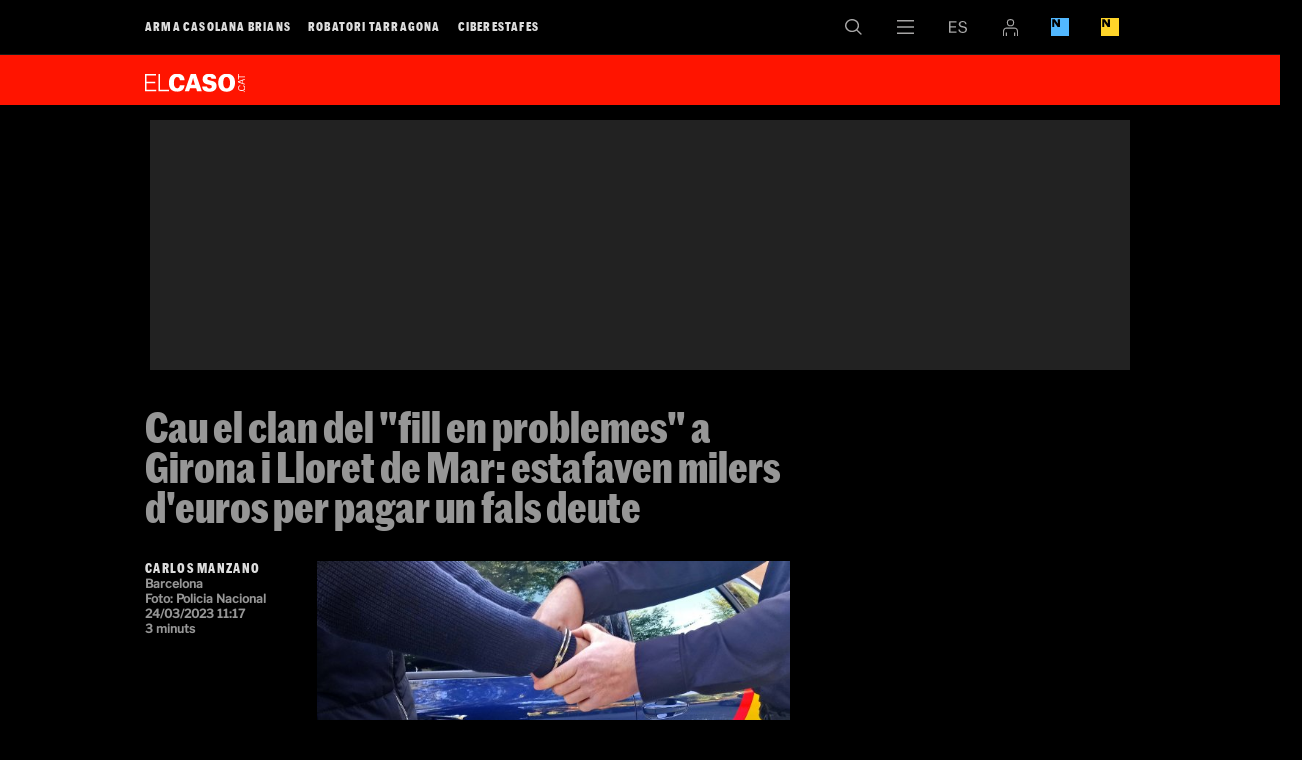

--- FILE ---
content_type: text/html; charset=UTF-8
request_url: https://elcaso.elnacional.cat/ca/noticies/cau-clan-fill-problemes-girona-lloret-estafaven-milers-euros-fals-deute_995019102.html
body_size: 26537
content:
	
	
<!DOCTYPE html>
<html lang="ca">
<head>
	<meta charset="utf-8"/>
	            <meta name="robots" content="index, follow, max-image-preview:large">
    	 
	<link rel="preconnect" href="//sdk.privacy-center.org"/>
    <link rel="dns-prefetch" href="//sdk.privacy-center.org"/>
	
		        		<title>Cau el clan del &quot;fill en problemes&quot; a Girona i Lloret de Mar: estafaven milers d&#039;euros per pagar un fals deute</title>
    		    		    		    <link rel="canonical" href="https://elcaso.elnacional.cat/ca/noticies/cau-clan-fill-problemes-girona-lloret-estafaven-milers-euros-fals-deute_995019102.html" />
							<meta property="og:title" content="Cau el clan del &quot;fill en problemes&quot; a Girona i Lloret de Mar: estafaven milers d&#039;euros per pagar un fals deute"/>
			    <meta property="og:url" content="https://elcaso.elnacional.cat/ca/noticies/cau-clan-fill-problemes-girona-lloret-estafaven-milers-euros-fals-deute_995019102.html" />
			                                <meta property="og:image" content="https://elcaso.elnacional.cat/uploads/s1/40/00/63/86/policia-nacional-nit_33_1200x630-social_elcaso.jpeg"/>
            <meta property="og:image:width" content="1200"/>
            <meta property="og:image:height" content="630"/>
            
		<meta property="og:type" content="website"/>
			        	<meta http-equiv="X-UA-Compatible" content="IE=edge,chrome=1"/>
    	<meta name="organization"content="El Caso">
		<meta name="title" content="Cau el clan del &quot;fill en problemes&quot; a Girona i Lloret de Mar: estafaven milers d&#039;euros per pagar un fals deute"/>
	        
            <meta property="article:section" content="Notícies"/>
                                            <meta property="article:tag" content="Successos Girona"/>
                                    <meta property="article:published_time" content="2023-03-24T11:17:16+0100"/>
                <meta property="article:modified_time" content="2023-03-24T11:17:16+0100"/>
                <meta property="mrf:tags" content="lang:Catala;Site:El Caso"/>
                <meta property="mrf:sections" content="Notícies"/>
                                    <meta name="description" content="Cop contra una organització criminal que es feia passar a través de WhatsApp pels fills de les víctimes sol·licitant diners de manera urgent"/>
                <meta property="og:description" content="Cop contra una organització criminal que es feia passar a través de WhatsApp pels fills de les víctimes sol·licitant diners de manera urgent"/>
        <meta name="twitter:description" content="Cop contra una organització criminal que es feia passar a través de WhatsApp pels fills de les víctimes sol·licitant diners de manera urgent"/>
                <meta property="fb:pages" content="1146316528857098"/>
        <meta property="fb:app_id" content="147159384014440"/>
                <meta property="twitter:account_id" content="1052889894568255488"/>
                <meta name="date" content="2023-03-24T11:17:16+0100"/>
                <meta name="DC.date.issued" content="2023-03-24T11:17:16+0100"/>
                <meta name="twitter:site" content="@elcasocat"/>
        
	<meta property="og:site_name" content="El Caso"/>
                            <link rel="alternate" hreflang="ca" href="https://elcaso.elnacional.cat/ca/noticies/cau-clan-fill-problemes-girona-lloret-estafaven-milers-euros-fals-deute_995019102.html"/>
                    <link rel="alternate" hreflang="es" href="https://elcaso.elnacional.cat/es/noticias/cae-clan-hijo-apuros-girona-lloret-estafaban-miles-euros-falsa-deuda_995019102.html"/>
                    	    	<meta name="twitter:card" content="summary_large_image"/>
    	    	<meta name="twitter:title" content="Cau el clan del &quot;fill en problemes&quot; a Girona i Lloret de Mar: estafaven milers d&#039;euros per pagar un fals deute - El Caso"/>
    	<meta name="twitter:description" content="Cop contra una organització criminal que es feia passar a través de WhatsApp pels fills de les víctimes sol·licitant diners de manera urgent"/>
    	    	                            <meta name="twitter:image:src" content="https://elcaso.elnacional.cat/uploads/s1/40/00/63/86/policia-nacional-nit_33_1200x630-social_elcaso.jpeg"/>
            
	    <meta name="viewport" content="width=device-width, initial-scale=1.0" />
        <style>@font-face{font-display:swap;font-family:Marr Sans Cond Web;font-stretch:normal;font-style:normal;font-weight:700;src:url(https://elcaso.elnacional.cat/uploads/static/elcaso/dist/fonts/MarrSansCondensed-Bold-Web.woff2) format("woff2"),url(https://elcaso.elnacional.cat/uploads/static/elcaso/dist/fonts/MarrSansCondensed-Bold-Web.woff) format("woff");unicode-range:U+0000-u+00ff}@font-face{font-display:swap;font-family:Libre Franklin;font-style:italic;font-weight:400;src:local("Libre Franklin Italic"),local("LibreFranklin-Italic"),url(https://fonts.gstatic.com/s/librefranklin/v3/jizBREVItHgc8qDIbSTKq4XkRiUa6zsTjnTLgNuZ5w.woff2) format("woff2");unicode-range:U+0000-u+00ff}@font-face{font-display:swap;font-family:Libre Franklin;font-style:italic;font-weight:400;src:local("Libre Franklin Italic"),local("LibreFranklin-Italic"),url(https://fonts.gstatic.com/s/librefranklin/v3/jizBREVItHgc8qDIbSTKq4XkRiUa6zUTjnTLgNs.woff2) format("woff2");unicode-range:U+0000-u+00ff}@font-face{font-display:swap;font-family:Libre Franklin;font-style:italic;font-weight:500;src:local("Libre Franklin Medium Italic"),local("LibreFranklin-MediumItalic"),url(https://fonts.gstatic.com/s/librefranklin/v3/jizGREVItHgc8qDIbSTKq4XkRiUa48Ywm1fpjfGj7oaMBg.woff2) format("woff2");unicode-range:U+0000-u+00ff}@font-face{font-display:swap;font-family:Libre Franklin;font-style:italic;font-weight:500;src:local("Libre Franklin Medium Italic"),local("LibreFranklin-MediumItalic"),url(https://fonts.gstatic.com/s/librefranklin/v3/jizGREVItHgc8qDIbSTKq4XkRiUa48Ywm1npjfGj7oY.woff2) format("woff2");unicode-range:U+0000-u+00ff}@font-face{font-display:swap;font-family:Libre Franklin;font-style:normal;font-weight:400;src:local("Libre Franklin"),local("LibreFranklin-Regular"),url(https://fonts.gstatic.com/s/librefranklin/v3/jizDREVItHgc8qDIbSTKq4XkRiUR2zcZiVbJsNo.woff2) format("woff2");unicode-range:U+0000-u+00ff}@font-face{font-display:swap;font-family:Libre Franklin;font-style:normal;font-weight:400;src:local("Libre Franklin"),local("LibreFranklin-Regular"),url(https://fonts.gstatic.com/s/librefranklin/v3/jizDREVItHgc8qDIbSTKq4XkRiUf2zcZiVbJ.woff2) format("woff2");unicode-range:U+0000-u+00ff}@font-face{font-display:swap;font-family:Libre Franklin;font-style:normal;font-weight:500;src:local("Libre Franklin Medium"),local("LibreFranklin-Medium"),url(https://fonts.gstatic.com/s/librefranklin/v3/jizAREVItHgc8qDIbSTKq4XkRi3s-CI6q1vjitOh3oc.woff2) format("woff2");unicode-range:U+0000-u+00ff}@font-face{font-display:swap;font-family:Libre Franklin;font-style:normal;font-weight:500;src:local("Libre Franklin Medium"),local("LibreFranklin-Medium"),url(https://fonts.gstatic.com/s/librefranklin/v3/jizAREVItHgc8qDIbSTKq4XkRi3s-CI0q1vjitOh.woff2) format("woff2");unicode-range:U+0000-u+00ff}body,html{margin:0;padding:0}body{-webkit-font-smoothing:antialiased;-moz-osx-font-smoothing:grayscale;background:#000;color:#fff;font-family:Marr Sans Cond Web;font-size:16px;font-stretch:normal;font-style:normal;font-weight:700;overflow-x:hidden}body.is-no-scroll{overflow:hidden}*{-webkit-font-smoothing:antialiased;-moz-osx-font-smoothing:grayscale;box-sizing:border-box}form,h1,h2,h3,p{margin:0;padding:0}a{color:#ddd}a,a:hover{text-decoration:none;transition:all .15s ease-in-out}a:hover{opacity:.6}::selection{background:#bbb;color:#fff}.container{margin-left:auto;margin-right:auto;padding-left:22px;padding-right:22px}/*!
 * Bootstrap v3.3.6 (http://getbootstrap.com)
 * Copyright 2011-2015 Twitter, Inc.
 * Licensed under MIT (https://github.com/twbs/bootstrap/blob/master/LICENSE)
 */.container:after,.container:before{content:" ";display:table}.container:after{clear:both}.container-fluid{margin-left:auto;margin-right:auto;padding-left:22px;padding-right:22px}.container-fluid:after,.container-fluid:before{content:" ";display:table}.container-fluid:after{clear:both}.row{margin-left:-22px;margin-right:-22px}.row:after,.row:before{content:" ";display:table}.row:after{clear:both}.col-lg-1,.col-lg-2,.col-lg-3,.col-lg-4,.col-lg-5,.col-lg-6,.col-md-1,.col-md-2,.col-md-3,.col-md-4,.col-md-5,.col-md-6,.col-sm-1,.col-sm-2,.col-sm-3,.col-sm-4,.col-sm-5,.col-sm-6,.col-xs-1,.col-xs-2,.col-xs-3,.col-xs-4,.col-xs-5,.col-xs-6{box-sizing:border-box;min-height:1px;padding-left:22px;padding-right:22px;position:relative}.col-xs-1,.col-xs-2,.col-xs-3,.col-xs-4,.col-xs-5,.col-xs-6{float:left}.col-xs-1{width:16.66667%}.col-xs-2{width:33.33333%}.col-xs-3{width:50%}.col-xs-4{width:66.66667%}.col-xs-5{width:83.33333%}.col-xs-6{width:100%}.row.row-content{margin:0 auto;max-width:1034px;position:relative}.row.row-content:before{background:#444;bottom:22px;content:"";display:block;height:1px;left:22px;position:absolute;right:22px}.row.row-content.row-level-4:before,.row.row-level-5:before{bottom:0}.row.row-level-1:before{display:none}.row-level-1 .item{padding-bottom:22px}.row-level-1 .item.format-2 .author{bottom:-22px!important}.row-level-1 .item.format-2 .col-xs-3.col-sm-3.col-md-3.col-lg-3{position:static}.row-level-1 .item.format-3 .author{bottom:-33px!important}.row-level-1 .banner{margin-bottom:23px}.row-level-1 .banner.notEmpty{margin-bottom:36px}.row-level-1 .col-xs-6.col-sm-4.col-md-4.col-lg-4 .item.format-2:before{bottom:0}.row-level-5{padding-top:22px}.row-level-5 .banner{margin-bottom:22px}.row-level-5 .pos-8 .item{padding-bottom:11px}.row-level-5 .pos-8:after,.row-level-5 .pos-8:before{bottom:0}.row-level-5 .pos-7 .item{padding-bottom:11px}.row-content>.col-xs-6.col-sm-6.col-md-6.col-lg-6{padding:0}.row-level-3 .banner{overflow:clip;text-align:center}.row-level-3 .banner img{max-width:100%}.row-bottom .banner.banner-meg.notEmpty{font-size:0;margin-bottom:44px;margin-top:44px}.row-content-full.article-wrapper{background:#000;color:#fff;line-height:1.2em}.col-xs-6.col-sm-2.col-md-2.col-lg-2{position:relative}.col-xs-6.col-sm-2.col-md-2.col-lg-2 .banner iframe,.col-xs-6.col-sm-2.col-md-2.col-lg-2 .banner img{max-width:100%}.col-xs-6.col-sm-2.col-md-2.col-lg-2+.col-xs-6.col-sm-2.col-md-2.col-lg-2 .item.format-3:before{background:#444;bottom:22px;content:"";left:-23px;position:absolute;top:-22px;width:1px}.col-xs-6.col-sm-4.col-md-4.col-lg-4 .item.format-2:before{background:#444;bottom:22px;content:"";position:absolute;right:-22px;top:-22px;width:1px}.row-top-banner{font-size:0}.row-top-banner .banner.notEmpty{max-width:100%}.row-top-banner .banner.notEmpty div{padding:33px 0}.clear{clear:both}body.thematic .row-top{margin-bottom:20px}body.thematic .row-content{overflow:hidden}.logo{background:url([data-uri]) no-repeat 50%;background-size:100%;display:block}.main-header{background:#000;border-bottom:1px solid #191919;bottom:100%;height:55px;position:fixed;right:0;text-align:center;top:0;top:auto}.main-header,.main-header .h-logo{left:0;position:absolute;z-index:110}.main-header .h-logo{bottom:0;display:inline-block;height:33px;opacity:0;pointer-events:none;transition:all .15s ease-in-out;width:300px}.main-header .h-logo a{background:#ff1400;bottom:0;left:0;position:absolute;right:0;top:0}.main-header .h-logo a img{margin:9px 0 0 9px;width:75px}.main-header .breaking-news a{vertical-align:bottom}header{position:relative}header.h-fixed .h-options-left{opacity:0;pointer-events:none;transition:all .15s ease-in-out}header.h-fixed .main-header .h-logo{opacity:1;pointer-events:all;transition:all .15s ease-in-out}header .h-wrapper,header .wrapper{height:55px;margin:0 auto;max-width:990px;position:relative;text-align:left}.big-header{background:#ff1400;height:77px;margin-top:55px;position:relative}.big-header .wrapper{height:77px}.big-header .logo{background:none;font-size:0;height:40px;position:absolute;top:14px;width:150px}.big-header .logo img{max-width:100%}.big-header .breaking-news{border-left:1px solid #000;bottom:0;left:34.7%;overflow:hidden;padding:18px 0 0 16px;position:absolute;right:0;top:0;white-space:nowrap;width:100%}.big-header .breaking-news div{display:inline-block}.big-header .breaking-news div+div{margin-left:15px}.big-header .breaking-news span{color:#000;font-size:24px;line-height:.95em;margin-right:4px;text-transform:uppercase;vertical-align:bottom}.big-header .breaking-news a{color:#fff;font-size:24px;line-height:.8em}.h-options-left{float:left;overflow:auto;transition:all .15s ease-in-out;white-space:nowrap;width:55%}.h-options-left ul{list-style:none;margin:0;overflow:auto;padding:0}.h-options-left ul li{display:inline-block;font-size:0}.h-options-left ul li a{display:inline-block;font-size:14px;letter-spacing:.1em;line-height:1em;padding:20px 0;text-transform:uppercase}.h-options-left ul li+li{margin-left:25px}.h-options-left.is-reduced-text{max-height:100%;overflow:hidden}.h-options-left.is-reduced-text ul li a{font-size:12px}.h-options-left.is-reduced-text ul li+li{margin-left:15px}.h-fixed .main-header{bottom:auto;position:fixed;top:0}.h-fixed .h-options-left{display:none}.h-fixed .h-nav .logo,.h-fixed .h-search .logo{opacity:0;pointer-events:none;transition:all .15s ease-in-out}.h-options-right{display:flex;justify-content:flex-end;margin-left:auto;width:44%}.btn-nav{background:url([data-uri]) no-repeat 50%;background-size:17px;height:54px;width:52px}.btn-nav,.btn-nav:hover{cursor:pointer;display:inline-block;transition:all .15s ease-in-out}.btn-nav:hover{opacity:.6}.btn-search{background:url([data-uri]) no-repeat 50%;background-size:17px;height:54px;width:52px}.btn-search,.btn-search:hover{cursor:pointer;display:inline-block;transition:all .15s ease-in-out}.btn-search:hover{opacity:.6}.btn-lang{cursor:pointer;transition:all .15s ease-in-out}.btn-lang,.btn-lang a{display:inline-block;height:54px}.btn-lang a{width:54px}.btn-lang.lang-ca{background:url([data-uri]) no-repeat 50%;background-size:30px}.btn-lang.lang-es{background:url([data-uri]) no-repeat 50%;background-size:18px}.btn-lang.lang-empty{display:none}.btn-login{align-items:center;cursor:pointer;display:flex;height:54px;justify-content:center;width:50px}.btn-login .icon{fill:#a7a6a6;height:17px;width:15px}.btn-login .icon.is-logged-in{display:none}.login-modal{background:rgba(0,0,0,.7);bottom:0;display:none;left:0;position:fixed;right:0;top:0;z-index:10}.login-modal__wrapper{margin:0 auto;max-width:1010px;position:relative}.login-modal__content{background:#ff1400;height:652px;margin-top:100px;padding:20px;position:absolute;right:10px;width:652px;z-index:1}.login-modal form{display:flex;flex-direction:column;height:100%}.login-modal .login__text-block{display:flex;flex-direction:column;height:264px;justify-content:space-between;width:316px}.login-modal .login__title{font-size:25px;line-height:1.2em;margin-bottom:20px}.login-modal .login__message{color:#000;font-size:25px;line-height:1.2em;margin-bottom:20px}.login-modal .login__close{cursor:pointer}.login-modal .login__close .icon{fill:#fff;height:20px;position:absolute;right:20px;top:20px;width:20px}.login-modal .login__form{text-transform:uppercase}.login-modal .login__field{margin-bottom:20px}.login-modal .login__field input{border:none;font-size:17px;height:52px;padding-left:10px;width:100%}.login-modal .login__field input::placeholder{font-size:12px;text-transform:uppercase;transform:translateY(-10px)}.login-modal .login__field input:focus{outline:none}.login-modal .login__submit{margin-bottom:10px}.login-modal .login__submit input{align-items:center;background:#000;border:none;color:#fff;display:flex;font-family:Marr Sans Cond Web;font-size:17px;height:52px;justify-content:center;text-transform:uppercase;width:306px}.login-modal .login__link{font-size:12px}.login-modal .login__link a{color:#fff;text-decoration:underline}.login-modal .login__desc{font-size:12px;margin-top:auto;text-transform:uppercase}.login-modal .login__desc a{color:#fff}.login-modal .login__logout{text-transform:uppercase}.login-modal .login__logout .button{align-items:center;background:#000;border:none;color:#fff;display:flex;font-family:Marr Sans Cond Web;font-size:17px;height:52px;justify-content:center;margin-bottom:20px;text-transform:uppercase;width:306px}.login-modal .login__logout .button--border{background:transparent;border:1px solid #000;color:#000}.login-modal--warning .login-modal__content{background:#000}.login-modal--warning .login__close .icon{fill:#fff}.login-modal--warning .login__text-block{justify-content:inherit}.login-modal--warning .login__title{color:#d92726}.login-modal--warning .login__message{color:#fff}.login-modal--warning .login__logout .button{background:#fff;color:#000}.login-modal--warning .login__logout .button--border{background:transparent;border:1px solid #fff;color:#fff}.btn-eln{cursor:pointer;transition:all .15s ease-in-out}.btn-eln,.btn-eln a{display:inline-block}.btn-eln a{background:url([data-uri]) no-repeat 50%;background-size:18px;height:54px;width:50px}.btn-enb{cursor:pointer;transition:all .15s ease-in-out}.btn-enb,.btn-enb a{display:inline-block}.btn-enb a{background:url([data-uri]) no-repeat 50%;background-size:18px;height:54px;width:50px}.h-search{background:#ff1400;height:150px;left:0;position:absolute;right:0;top:55px}.h-search .logo{background:none;display:inline-block;height:90px;left:0;position:absolute;top:14px;transition:all .15s ease-in-out;width:150px;z-index:110}.h-search input,.h-search textarea{background:none;border:none;box-sizing:border-box;color:#fff;display:block;font-family:Marr Sans Cond Web;font-size:31px;font-stretch:normal;font-style:normal;font-weight:700;left:36%;line-height:1em;position:absolute;resize:none;top:11px;width:60%}.h-search input:focus,.h-search textarea:focus{outline:none}.h-search input:-ms-input-placeholder,.h-search textarea:-ms-input-placeholder{color:#960000;font-size:30px}.h-search input:-moz-placeholder,.h-search textarea:-moz-placeholder{color:#960000;font-size:30px}.h-search input::-webkit-input-placeholder,.h-search textarea::-webkit-input-placeholder{color:#960000;font-size:30px}.h-search input::-moz-placeholder,.h-search textarea::-moz-placeholder{color:#960000;font-size:30px}.h-search .close{background:url([data-uri]) no-repeat 50%;cursor:pointer;display:block;height:18px;position:absolute;right:11px;top:11px;width:18px}.h-search .h-logo a{bottom:0;left:0;position:absolute;right:0;top:0}.h-search .h-logo a img{width:150px}.h-nav{background:#ff1400;left:0;padding-bottom:30px;position:absolute;right:0;top:55px}.h-nav .logo{background:none;display:inline-block;height:40px;left:0;position:absolute;top:14px;transition:all .15s ease-in-out;width:150px;z-index:110}.h-nav nav{padding-left:36%;padding-top:77px}.h-nav ul{list-style:none;margin:0;padding:0}.h-nav ul a{color:#fff}.h-nav ul li.divider{margin-bottom:140px}.h-nav .nav-block-1{float:left;font-size:22px;line-height:1.2em;width:34%}.h-nav .nav-block-2{float:left;font-size:15px;letter-spacing:.1em;line-height:1.3em;text-transform:uppercase;width:25%}.h-nav .nav-block-2 li{display:block;margin-bottom:2px}.h-nav .nav-block-3{float:left;font-size:15px;letter-spacing:.1em;line-height:1.3em;text-transform:uppercase;width:25%}.h-nav .nav-block-3 li{display:block;margin-bottom:2px}.h-nav .nav-block-4{float:left;font-size:15px;letter-spacing:.1em;line-height:1.3em;text-transform:uppercase;width:25%}.h-nav .nav-block-4 li{display:block;margin-bottom:2px}.h-nav .close{background:url([data-uri]) no-repeat 50%;cursor:pointer;display:block;height:18px;position:absolute;right:11px;top:11px;width:18px}.h-nav .social{left:36%;position:absolute;top:11px}.h-nav .h-logo a{bottom:0;left:0;position:absolute;right:0;top:0}.h-nav .h-logo a img{width:150px}.v-banners-wrapper{height:1px;left:0;margin:0 auto;pointer-events:none;position:fixed;right:0;text-align:center;top:120px;z-index:10}.home .v-banners-wrapper{top:146px}.scrolled .v-banners-wrapper{top:70px}.is-breaking-news .v-banners-wrapper{top:180px}.is-breaking-news.scrolled .v-banners-wrapper{top:140px}.v-banners-wrapper .v-banners{height:1px;margin:0 auto;overflow:visible;pointer-events:none;position:relative;width:990px}.v-banners-wrapper .v-banner1{right:101%}.v-banners-wrapper .v-banner1,.v-banners-wrapper .v-banner2{display:block;pointer-events:auto;position:absolute;transition:all .15s ease-in-out}.v-banners-wrapper .v-banner2{left:101%}.c-banner{margin-bottom:20px;position:relative;text-align:center;width:100%}.c-banner cs-ads>*{background:#fff}.article-top .c-banner cs-ads>*{background:none}.c-banner--970x250{margin:0 auto;max-width:61.875rem}.row-top-banner .c-banner--970x250,body.article .c-banner--970x250{background:#222}.row-content .c-banner--970x250{padding-bottom:40px;padding-top:20px}.c-banner--300x600{background:#222;height:652px}.c-banner--300x600>*{display:block;position:sticky;top:80px;z-index:2}.c-banner--is-empty .c-banner--300x600{height:auto;margin:0}body.article #banners-right .c-banner--300x250{margin-top:20px}body.article #banners-right .c-banner--300x600{background:transparent;height:600px}body.article #banners-right .c-banner--300x600>*{display:block;position:sticky;top:80px;z-index:2}body.article #banners-right .c-banner--300x600 cs-ads{display:block;line-height:0;position:sticky;top:5rem}.c-banner--is-empty{overflow:clip}.c-banner--in-image{line-height:0;margin:0}body.category-25 .c-banner,body.static .c-banner{display:none}.row-mtop .c-banner{margin-bottom:0}body.article .c-banner{background:transparent}.row-mtop{opacity:1;position:sticky;top:0;z-index:1000}.is-menu-open .row-mtop{display:none}.top-scrolled .row-mtop{opacity:0;pointer-events:none}.row-mtop .col-lg-12{margin:0;padding:0}#stickyunit,#stickyunit--desktop,#stickyunit--mobile{bottom:0;display:none;left:0;pointer-events:all;position:fixed;right:0;z-index:2147483640}body.is-menu-open #stickyunit,body.is-menu-open #stickyunit--desktop,body.is-menu-open #stickyunit--mobile{z-index:0}#stickyunit--desktop.is-active,#stickyunit--mobile.is-active,#stickyunit.is-active{display:inherit}#stickyunit--desktop .banner,#stickyunit--mobile .banner,#stickyunit .banner{align-items:center;background:#fff;border-top:1px solid #ddd;display:flex;justify-content:center;padding:5px}#stickyunit *,#stickyunit--desktop *,#stickyunit--mobile *{pointer-events:all}#stickyunit--desktop .dfp-close-ad,#stickyunit--mobile .dfp-close-ad,#stickyunit .dfp-close-ad{background-color:#fff;background-image:url([data-uri]);background-position:50%;background-repeat:no-repeat;background-size:no-repeat;background-size:48%;border-left:1px solid #ddd;border-radius:6px 0 0 0;border-top:1px solid #ddd;bottom:99%;height:24px;pointer-events:all;position:absolute;right:0;width:28px;z-index:99999}#stickyunit--desktop{margin:0 auto;max-width:61.875rem}marfeel-flowcards div:not(empty){z-index:2147483637!important}[class*=onesignal-slide]{z-index:2147483643!important}.m-social{display:flex;flex-direction:row;gap:.625rem}.m-social__item{align-items:center;border-radius:50%;display:flex;height:1.5rem;justify-content:center;position:relative;width:1.5rem}.m-social__item.desktop{display:block}.m-social__item.mobile{display:none}.m-social__img,.m-social__link{height:100%;width:100%}.m-social__link{border-bottom:none;display:flex}.m-social__link,.m-social__link-tooltip{align-items:center;justify-content:center}.m-social__link-tooltip{background:#dadada;border:1px solid #d6d6d6;border-radius:.1875rem;box-shadow:0 1px 4px 0 rgba(0,0,0,.26);display:none;font-size:.6875rem;height:1.1875rem;left:1.875rem;line-height:1.1875rem;min-width:6.25rem;position:absolute;z-index:100}.m-social__item:hover .m-social__link-tooltip{display:flex}.m-social__link-tooltip{font-family:Libre Franklin,Arial,Helvetica,"sans-serif"}.m-social--format-1 .m-social__item{background:#8a8a8a}.m-social--format-1 .m-social__item .m-social__img{fill:#fff}.m-social--format-2 .m-social__item{background:#aaa}.m-social--format-3 .m-social__item{background:#000}.m-social--format-3 .m-social__item .m-social__img{fill:#fff}.article-content .m-social .m-social__item,.author-bio .m-social .m-social__item{height:1.375rem;width:1.375rem}[class*=footer] .m-social .m-social__item{height:1.375rem;width:1.375rem}body.article{padding-top:0}body.article .h-options-right{max-height:54px}body.article.article-wrapper-top .v-banners-wrapper{position:fixed}body.article .v-banners .v-banner1,body.article .v-banners .v-banner2{transition:none}body.article.type-95 .article-top{background:#ff1400}body.article.type-95 .article-top h1{color:#fff;line-height:.85em;text-transform:uppercase}body.article.type-95 .article-top .article-type{color:#000;margin-bottom:0;text-transform:uppercase}body.article.type-95 .article-top .article-info,body.article.type-95 .article-top .author{color:#000}body.article.type-95 .article-top .col-xs-6.col-sm-2.col-md-2.col-lg-2{float:right}body.article.type-95 .main-header{background:#ff1400;border-color:#ff1400}body.article.type-95 .main-header .wrapper{background:#ff1400}body.article.type-95 .btn-nav{background-image:url([data-uri])}body.article.type-95 .btn-search{background-image:url([data-uri])}body.article.type-95 .btn-lang.lang-ca{background-image:url([data-uri])}body.article.type-95 .btn-lang.lang-es{background-image:url([data-uri])}body.article.type-95 .article-body blockquote{color:#ff1400}body.article.type-95 .article-body blockquote:before{background:#000}body.article.type-97 h1{font-size:140px;height:130px;line-height:1em}body.article.type-97 .article-unit{color:#969696;font-size:52px}body.article.type-97 h2.subtitle{font-family:Marr Sans Cond Web;font-size:52px;font-stretch:normal;font-style:normal;font-weight:700;line-height:.8em;margin:44px 0 33px}body.article .h-fixed .main-header{position:relative}body.article.h-reduced-fixed .h-fixed{height:55px}body.article.h-reduced-fixed .h-fixed .main-header{position:fixed}body.article header.h-fixed .big-header{display:none}body.article .col-xs-6.col-sm-2.col-md-2.col-lg-2 .banner{margin-top:85px}body.article.type-96 .article-top .col-xs-6.col-sm-2.col-md-2.col-lg-2{float:right}body.article.type-101 .row-content-full{background:#000}body.article .row-bottom{background:#fff}body.article .article-info-video{height:0;margin:0;overflow:hidden;padding-bottom:56.25%;position:relative}.article-top{background:#000;padding:22px 0 44px}.article-top .wrapper{margin:0 auto;max-width:990px;position:relative}.article-top h1{color:#969696;font-size:43px;line-height:.95em;margin-bottom:34px}.article-top .article-type{color:#ff1400;font-size:43px;line-height:.8em;margin-bottom:5px}.article-top picture{display:block;padding-bottom:69.77%;position:relative}.article-top img{height:auto;max-width:100%;position:absolute}.article-top .article-video{margin:0}.article-top--video-hero{border-bottom:1.875rem solid #fff}.article-top--video-hero .wrapper{display:flex;flex-direction:column;gap:1.25rem}.article-top--video-hero h1{margin:0}.article-top--video-hero .article-data-wrapper{display:flex;justify-content:space-between;margin-top:auto}.article-top--video-hero .m-social{margin-top:auto;padding-bottom:0}.article-top--video-hero .article__main-video{aspect-ratio:16/9}.article-info{color:#969696;font-family:Libre Franklin,Arial,Helvetica,"sans-serif";font-size:12px}.article-info .author{color:#fff;font-family:Marr Sans Cond Web;font-size:13px;font-stretch:normal;font-style:normal;font-weight:700;letter-spacing:.1em;text-transform:uppercase}.article-wrapper{background:#fff;color:#000;font-family:Georgia,Times,Times New Roman,"serif";font-size:18px;font-weight:400;line-height:1.4em}.article-content{margin:0 auto;max-width:990px;position:relative}.article-content #banners-right .c-banner:first-child{margin-top:5.3125rem}.article-content #banners-right .c-banner:last-child{position:sticky;top:5rem}.article-body h2,.article-body h3,.article-body h4{color:#ff1400;font-family:Marr Sans Cond Web;font-size:20px;font-stretch:normal;font-style:normal;font-weight:700;letter-spacing:.025em;margin:0;padding:0}.article-body div+h2,.article-body div+h3,.article-body div+h4{margin-top:22px}.article-body p{font-size:18px;line-height:1.4em;margin-bottom:33px}.article-body p:last-child{margin-bottom:20px}.article-body p.caption{color:#646464;font-family:Libre Franklin,Arial,Helvetica,"sans-serif";font-size:13px;line-height:1.1em;margin-top:-34px}.article-body a{color:#33609f}.article-body blockquote{float:left;font-family:Marr Sans Cond Web;font-size:29px;font-stretch:normal;font-style:normal;font-weight:700;line-height:1em;margin:5px 45px 60px -36.5%;padding:0;width:63.5%}.article-body blockquote:before{background:#ff1400;content:"";display:block;height:33px;margin-bottom:17px}.article-body blockquote p{font-family:inherit;font-size:inherit;line-height:inherit;margin:0;padding:0}.article-body blockquote.twitter-tweet{width:100%}.article-body .twitter-tweet{margin:33px 0!important}.article-body .banner.notEmpty{margin-bottom:33px}.article-body .banner img{height:auto;max-width:100%}.article-body iframe{max-width:100%}.article-body .banner-in-read{clear:both;float:right}.article-body .banner-in-read iframe{max-width:inherit}.article-body__working,.article-body__working_ca,.article-body__working_es,.article-body__working_ws{margin-bottom:30px}.article-body__working_ca p,.article-body__working_es p,.article-body__working_ws p,.article-body__working p{color:#969696;font-family:Georgia,Times,Times New Roman,"serif";font-weight:700}.article-image{margin:50px 0 40px}.article-image img{height:auto}.article-image iframe,.article-image img{margin-bottom:10px;max-width:100%}.article-image-title{color:#646464;font-family:Libre Franklin,Arial,Helvetica,"sans-serif";font-size:15px;line-height:1.2em}.article-video{height:0;margin:45px 0;padding-bottom:56.25%;position:relative}.article-video iframe,.article-video video{height:100%;left:0;position:absolute;top:0;width:100%}.article-video+p.caption{margin-top:-30px}.article-related{font-family:Marr Sans Cond Web;font-stretch:normal;font-style:normal;font-weight:700;margin:44px 0 50px;position:relative}.article-related .item{margin:0;padding:0}.article-related .item:after{display:none}.article-related .item .img{margin:0}.article-related .item h2{font-size:16px;line-height:1em;margin:0;padding:0}.article-related .item h2 a{color:#646464}.article-related .item h2 a:hover{color:#646464;opacity:.7}.article-related .item .author{display:inline-block;font-size:11px;letter-spacing:.1em;margin-top:7px;text-align:left;text-transform:uppercase}.article-related .item .author a{color:#000}.article-related:before{top:-22px}.article-related:after,.article-related:before{background:#969696;content:"";display:block;height:1px;left:-33%;position:absolute;right:0}.article-related:after{bottom:-12px}.article-related .text{display:block;position:relative}.article-related .text .article_related__title{color:#ff1400;font-family:Marr Sans Cond Web;font-size:16px;font-stretch:normal;font-style:normal;font-weight:700;left:0;letter-spacing:.025em;line-height:1em;margin:0;padding:0;position:absolute;right:0;top:0}.article-related .text .article_related__title a{color:#646464}.article-related .text .article_related__title a:hover{opacity:.7}.article-related .text h2{left:0;position:absolute;right:0;top:0}.article-related .text:after{content:"";display:block;padding-bottom:65%}.article-related .col-xs-3.col-sm-2.col-md-2.col-lg-2:first-child{left:-38%;position:absolute}.article-related .col-xs-3.col-sm-2.col-md-2.col-lg-2:nth-child(3):before{background:#969696;bottom:8px;content:"";display:block;left:0;position:absolute;top:0;width:1px}.article-related .col-xs-3.col-sm-2.col-md-2.col-lg-2:nth-child(3):after{background:#969696;bottom:8px;content:"";display:block;position:absolute;right:0;top:0;width:1px}.article-related .col-xs-3.col-sm-2.col-md-2.col-lg-2:nth-child(6){margin-top:15px}.article-related .col-xs-3.col-sm-2.col-md-2.col-lg-2:nth-child(6):before{background:#969696;bottom:8px;content:"";display:block;left:0;position:absolute;top:0;width:1px}.article-related .col-xs-3.col-sm-2.col-md-2.col-lg-2:nth-child(6):after{background:#969696;bottom:8px;content:"";display:block;position:absolute;right:0;top:0;width:1px}.article-related .col-xs-3.col-sm-2.col-md-2.col-lg-2:nth-child(5),.article-related .col-xs-3.col-sm-2.col-md-2.col-lg-2:nth-child(7){margin-top:15px}.article-related-title{font-size:21px;line-height:1em}.article-related-title:before{background:#ff1400;content:"";display:block;height:33px;margin-bottom:11px}.article-tags{margin:0}.article-tags ul{list-style:none;margin:0;padding:0}.article-tags ul li{font-family:Marr Sans Cond Web;font-size:14px;font-stretch:normal;font-style:normal;font-weight:700;letter-spacing:.1em;text-transform:uppercase}.article-tags ul li a{color:#ff1400}.c-mainarticle__tags{border-bottom:1px solid #969696;border-top:1px solid #969696;margin-bottom:1.875rem;padding:.875rem 1.875rem .875rem 0;position:relative}.c-mainarticle__tags-more{align-items:center;cursor:pointer;display:flex;height:1.375rem;position:relative;position:absolute;right:0;top:.875rem;width:1.375rem}.c-mainarticle__tags-more:after,.c-mainarticle__tags-more:before{background:#000;content:"";display:block;height:1px;left:0;position:absolute;top:10px;width:20px}.c-mainarticle__tags-more:after,.c-mainarticle__tags-more:before{display:none}.is-opened .c-mainarticle__tags-more:after,.is-opened .c-mainarticle__tags-more:before{display:block}.c-mainarticle__tags-more:after{transform:rotate(45deg)}.c-mainarticle__tags-more:before{transform:rotate(-45deg)}.c-mainarticle__tags-more-text{font-family:Marr Sans Cond Web;font-size:.625rem;text-transform:uppercase}.is-opened .c-mainarticle__tags-more-text{display:none}ul.tag-list{column-gap:.625rem;display:flex;row-gap:.9375rem}ul.tag-list li{flex:0 0 auto}ul.tag-list li a{align-items:center;display:flex;line-height:1em;min-height:1.375rem;text-transform:uppercase}.article-share{padding:11px 0}.article-share.article-share-top{border-bottom:1px solid #969696;margin-bottom:30px}.article-share.article-share-bottom{border-bottom:1px solid #969696;border-top:1px solid #969696;margin:20px 0}.article-share-fixed{display:none}.article-other-news{background:#000;margin:0;padding:22px 0}.article-other-news .wrapper{margin:0 auto;max-width:990px;position:relative}.article-other-news .item{margin:0;padding:0}.article-other-news .item:after{display:none}.article-other-news .item .img{margin-bottom:11px}.article-other-news .item h2{font-size:16px;line-height:1em}.article-other-news .item .author a{color:#fff}.article-other-news .col-xs-3.col-sm-1.col-md-1.col-lg-1:nth-child(3):before{background:#444;bottom:8px;content:"";display:block;left:0;position:absolute;top:0;width:1px}.article-other-news .col-xs-3.col-sm-1.col-md-1.col-lg-1:nth-child(3):after{background:#444;bottom:8px;content:"";display:block;position:absolute;right:0;top:0;width:1px}.article-other-news+.banner{margin:44px auto}.article-other-news-title{color:#969696;font-size:21px;line-height:1em}.article-other-news-title:before{background:#ff1400;content:"";display:block;height:33px;margin-bottom:11px}.article-advice{background:#ff1400;color:#fff;margin-bottom:36px;padding:22px}.article-advice a{color:#000;font-weight:700;text-decoration:none}.article-advice h4{color:#000;font-size:24px}.article-advice ul{font-weight:700;margin:0;padding:0 0 0 20px}.article-advice p.caption{color:#fff}.youtube-player{background:#000;height:0;max-width:100%;overflow:hidden;padding-bottom:56.25%;position:relative}.c-media .youtube-player{padding-bottom:0;position:static}.youtube-player iframe{background:transparent;height:100%;left:0;position:absolute;top:0;width:100%;z-index:100}.youtube-player img.preview{border:none;bottom:0;cursor:pointer;display:block;height:auto;left:0;margin:auto;max-width:100%;object-fit:cover;position:absolute;right:0;top:0;-webkit-transition:all .4s;-moz-transition:all .4s;transition:all .4s;width:100%}.youtube-player .play{cursor:pointer;height:72px;left:50%;margin-left:-36px;margin-top:-36px;position:absolute;top:50%;width:72px}.youtube-player .play .icon{width:100%}.video-player iframe,.video-player video{background:transparent;height:100%;left:0;position:absolute;top:0;width:100%;z-index:100}.video-player img.preview{border:none;bottom:0;cursor:pointer;display:block;height:auto;left:0;margin:auto;max-width:100%;object-fit:cover;position:absolute;right:0;top:0;-webkit-transition:all .4s;-moz-transition:all .4s;transition:all .4s;width:100%}.video-player .play{cursor:pointer;height:72px;left:50%;margin-left:-36px;margin-top:-36px;position:absolute;top:50%;width:72px}@media (min-width:650px){.container{width:100%}.col-sm-1,.col-sm-2,.col-sm-3,.col-sm-4,.col-sm-5,.col-sm-6{float:left}.col-sm-1{width:16.66667%}.col-sm-2{width:33.33333%}.col-sm-3{width:50%}.col-sm-4{width:66.66667%}.col-sm-5{width:83.33333%}.col-sm-6{width:100%}.col-sm-offset-1{margin-left:16.66667%}.row-top-banner{margin:15px auto;max-width:980px}.c-banner--970x250{align-items:center;display:flex;justify-content:center}.row-top-banner .c-banner--970x250,body.article .c-banner--970x250{background:#222;height:250px}.row-top-banner .c-banner--970x250>*,body.article .c-banner--970x250>*{display:block;position:sticky;top:80px;z-index:2}body.article .c-banner--640x480{background:#222;height:480px;overflow:clip}body.article .c-banner--640x480>*{display:block;position:sticky;top:80px;z-index:2}body.article #banners-right .c-banner--300x250{background:#222;height:250px}body.article #banners-right .c-banner--300x250>*{display:block;position:sticky;top:80px;z-index:2}.row-mtop{display:none}body.article .big-header,body.article .big-header .wrapper{height:50px}body.article .big-header .logo{height:20px;width:100px}body.article .big-header .breaking-news{padding:14px}.article-top--video-hero.main-video-vertical .article-info-video.loaded{margin:0 34%}.article-top--video-hero.main-video-vertical .article-info-video__wrapper{background:#000}.article-content{display:flex}.article-content #banners-right{height:100%}.c-mainarticle__tags{margin-bottom:1.25rem}.c-mainarticle__tags:not(.is-opened){height:3.125rem;overflow:hidden}ul.tag-list{flex-wrap:wrap}.is-opened ul.tag-list{row-gap:.625rem}}@media (min-width:650px) and (max-width:649px){.row-top-banner .c-banner--970x250:before,body.article .c-banner--970x250:before{color:#666;display:block;font-family:AG-Thin,Arial,Helvetica,sans-serif;font-size:11px;left:10px;left:50%;letter-spacing:.1em;line-height:1.4em;padding:5px 0;position:absolute;text-transform:uppercase;top:calc(50% - 30px);transform:translate(-50%,-50%);z-index:0}html[lang=ca] .row-top-banner .c-banner--970x250:before,html[lang=ca] body.article .c-banner--970x250:before{content:"Publicitat"}html[lang=en] .row-top-banner .c-banner--970x250:before,html[lang=en] body.article .c-banner--970x250:before{content:"Advertisement"}html[lang=es] .row-top-banner .c-banner--970x250:before,html[lang=es] body.article .c-banner--970x250:before{content:"Publicidad"}body.article .c-banner--640x480:before{color:#666;display:block;font-family:AG-Thin,Arial,Helvetica,sans-serif;font-size:11px;left:10px;left:50%;letter-spacing:.1em;line-height:1.4em;padding:5px 0;position:absolute;text-transform:uppercase;top:calc(50% - 30px);transform:translate(-50%,-50%);z-index:0}html[lang=ca] body.article .c-banner--640x480:before{content:"Publicitat"}html[lang=en] body.article .c-banner--640x480:before{content:"Advertisement"}html[lang=es] body.article .c-banner--640x480:before{content:"Publicidad"}body.article #banners-right .c-banner--300x250:before{color:#666;display:block;font-family:AG-Thin,Arial,Helvetica,sans-serif;font-size:11px;left:10px;left:50%;letter-spacing:.1em;line-height:1.4em;padding:5px 0;position:absolute;text-transform:uppercase;top:calc(50% - 30px);transform:translate(-50%,-50%);z-index:0}html[lang=ca] body.article #banners-right .c-banner--300x250:before{content:"Publicitat"}html[lang=en] body.article #banners-right .c-banner--300x250:before{content:"Advertisement"}html[lang=es] body.article #banners-right .c-banner--300x250:before{content:"Publicidad"}}@media (min-width:650px) and (max-width:990px){.article-related .text .article_related__title{font-size:12px}}@media (min-width:651px){.c-banner--mobile{display:none}}@media (min-width:768px) and (max-width:912px) and (orientation:landscape){.article-content .col-sm-offset-1{margin-left:15px}.article-other-news{padding-left:15px}}@media only screen and (min-device-width:768px) and (max-device-width:768px) and (orientation:portrait){.row-level-1 .item.format-1,.row-level-1 .item.format-1-2,.row-level-3 .item.format-3{padding-bottom:70px}.row-level-3 .item.format-3 .item-inner{bottom:33px}.row-level-3 .item.format-4{padding-bottom:44px}.row-level-3 .item.format-4 .item-inner{bottom:33px}.row-level-5 .item.format-4{padding-bottom:44px}.row-level-5 .item.format-4 .item-inner{bottom:33px}}@media (min-width:960px){.container{width:100%}.col-md-1,.col-md-2,.col-md-3,.col-md-4,.col-md-5,.col-md-6{float:left}.col-md-1{width:16.66667%}.col-md-2{width:33.33333%}.col-md-3{width:50%}.col-md-4{width:66.66667%}.col-md-5{width:83.33333%}.col-md-6{width:100%}}@media (min-width:1000px){.h-options-right{margin-right:-18px}}@media (min-width:1300px){.container{width:1300px}.col-lg-1,.col-lg-2,.col-lg-3,.col-lg-4,.col-lg-5,.col-lg-6{float:left}.col-lg-1{width:16.66667%}.col-lg-2{width:33.33333%}.col-lg-3{width:50%}.col-lg-4{width:66.66667%}.col-lg-5{width:83.33333%}.col-lg-6{width:100%}}@media (max-width:1010px){.login-modal__content{height:64.55446vw;padding:1.9802vw;width:64.55446vw}.login-modal .login__text-block{height:31.28713vw;width:31.28713vw}.login-modal .login__title{font-size:2.47525vw}.login-modal .login__message{font-size:2.47525vw;margin-bottom:1.9802vw}.login-modal .login__close .icon{right:1.9802vw;top:1.9802vw}.login-modal .login__field{margin-bottom:1.9802vw}.login-modal .login__field input{font-size:1.68317vw;height:5.14851vw}.login-modal .login__field input::placeholder{font-size:1.18812vw;transform:translateY(-.9901vw)}.login-modal .login__submit{margin-bottom:.9901vw}.login-modal .login__submit input{font-size:1.68317vw;height:5.14851vw;width:30.29703vw}.login-modal .login__link{font-size:1.18812vw}.login-modal .login__desc{font-size:1.18812vw}.login-modal .login__logout .button{font-size:1.68317vw;height:5.14851vw;margin-bottom:1.9802vw;width:30.29703vw}body.article #banners-right .c-banner--300x250{margin-top:1.9802vw}}@media (max-width:1000px){.big-header .logo{left:12px}.h-options-left{padding-left:12px}.h-nav .logo{left:12px}body.article.type-97 h1{font-size:13.5vw}.article-top .wrapper{padding:0 22px}.article-body blockquote{margin-left:-30%}}@media (max-width:990px){.v-banners-wrapper{display:none}}@media (max-width:960px){.article-body .banner-in-read,.banner.banner-article-footer{float:none;max-width:100%}}@media (max-width:920px){.banner.banner-article-footer{padding:0 15px;text-align:center;width:100%}}@media (max-width:912px) and (orientation:landscape){.row-top-banner .banner.notEmpty div{padding:10px}.row-level-1 .item.format-1,.row-level-1 .item.format-1-2{padding-bottom:70px}.row-level-3 .item.format-4{padding-bottom:55px}.row-level-3 .item.format-3 .item-inner,.row-level-3 .item.format-4 .item-inner{bottom:33px}.row-level-3 .csl-inner{display:flex;flex-wrap:wrap}.row-level-5 .item.format-4{padding-bottom:55px}.row-level-5 .item.format-4 .item-inner{bottom:33px}.row-level-5 .pos-7 .item,.row-level-5 .pos-8 .item{padding-bottom:55px!important}.h-nav{bottom:auto;left:0;position:absolute;right:0;top:78px}.h-nav .nav-block-1{float:left;margin-bottom:20px;width:50%}.h-nav .nav-block-2{clear:right;float:right;margin-bottom:20px;width:45%}.h-nav .nav-block-2 li{margin-bottom:0}.h-nav .nav-block-3{clear:right;float:right;margin-bottom:20px;width:45%}.h-nav .nav-block-3 li{margin-bottom:0}.h-nav .nav-block-4{clear:right;float:right;width:45%}.h-nav .nav-block-4 li{margin-bottom:0}.h-nav ul li.divider{margin-bottom:20px}header{margin-top:34px;min-height:45px}header.h-fixed:after{background:#191919;content:"";display:block;height:1px;left:0;position:fixed;right:0;top:55px;z-index:1000}.h-options-right{top:35px}.big-header{height:auto!important;margin-top:0}.big-header .logo{position:absolute;top:0}.big-header .breaking-news{padding-top:60px}.h-options-left{margin:0;padding:0;position:relative;width:100%}.h-options-left:after{background:#444;bottom:0;content:"";display:block;height:1px;left:0;position:absolute;right:0;z-index:10000}.main-header .h-logo{left:0}.article-top .col-xs-6.col-sm-1.col-md-1.col-lg-1{width:50%}.article-content .col-sm-offset-1{margin-left:0}.article-content .col-xs-6.col-sm-3.col-md-3.col-lg-3{width:66%}.article header{margin-top:0}.article header.h-fixed:after{position:absolute}.article.h-reduced-fixed header.h-fixed:after{position:fixed}.article.live-event header.h-fixed:after,.article.type-95 header.h-fixed:after{background:hsla(0,0%,100%,.2)}}@media (max-width:768px){header.h-fixed .main-header .h-logo{left:21px}.h-options-left.is-reduced-text{overflow:auto}.article-body .banner-in-read iframe{max-width:100%}.article-other-news .wrapper{padding:0 22px}}@media (max-width:650px){.col-xs-6.col-sm-2.col-md-2.col-lg-2+.col-xs-6.col-sm-2.col-md-2.col-lg-2 .item.format-3:before{display:none}.row-top-banner .banner.notEmpty div{padding:10px}.row.row-content:before{display:none;left:0;right:0}.row-level-1 .banner{margin-bottom:0}.row-level-1 .banner.notEmpty{padding:0 22px}.row-level-1 .item{padding-bottom:16px!important}.row-level-1 .item.format-1-2+.banner{padding:0}.row-level-3 .banner.notEmpty{margin-bottom:33px}.row-level-3 .banner.notEmpty:after{background:#444;bottom:22px;content:"";height:1px;position:absolute}.page .cscontent>.row{margin-left:0;margin-right:0}.page .cscontent>.row.row-bottom>div[class*=col-],.page .cscontent>.row.row-content-full>div[class*=col-],.page .cscontent>.row.row-top>div[class*=col-]{padding-left:0;padding-right:0}.page .article-content>.row,.page .item-inner>.row{margin-left:0;margin-right:0}.page .article-content>.row>div[class*=col-],.page .item-inner>.row>div[class*=col-]{padding-left:0;padding-right:0}header.h-fixed .main-header .h-logo{left:0}.h-options-left{margin:0;padding:0;position:relative;width:100%}.h-options-left:after{background:#444;bottom:0;content:"";display:block;height:1px;left:0;position:absolute;right:0;z-index:10000}.btn-login{height:40px;width:35px}.btn-login .icon{height:14px;width:12px}.login-modal{top:53px}.login-modal__content{height:calc(100vw - 20px);margin-top:100px;padding:10px;width:calc(100% - 20px)}.scrolled .login-modal__content{margin-top:76px}.login-modal .login__text-block{height:auto;width:calc(100% - 40px)}.login-modal .login__title{font-size:16px}.login-modal .login__message{font-size:16px;margin-bottom:10px}.login-modal .login__close .icon{right:10px;top:10px}.login-modal .login__field{margin-bottom:10px}.login-modal .login__field input{font-size:12px;height:40px}.login-modal .login__field input::placeholder{font-size:8px}.login-modal .login__submit input{font-size:12px;height:40px;width:50%}.login-modal .login__link{font-size:8px}.login-modal .login__desc{font-size:8px}.login-modal .login__logout .button{font-size:12px;height:40px;margin-bottom:10px;width:50%}.h-nav{bottom:auto;left:0;position:absolute;right:0;top:78px}.h-nav ul li.divider{margin-bottom:20px}.h-nav .nav-block-1{float:left;margin-bottom:20px;width:50%}.h-nav .nav-block-2{clear:right;float:right;margin-bottom:20px;width:45.4%}.h-nav .nav-block-2 li{margin-bottom:0}.h-nav .nav-block-3{clear:right;float:right;margin-bottom:20px;width:45.4%}.h-nav .nav-block-3 li{margin-bottom:0}.h-nav .nav-block-4{clear:right;float:right;width:45.4%}.h-nav .nav-block-4 li{margin-bottom:0}.big-header{height:auto!important;margin-top:0}.big-header .logo{position:absolute;top:0}.big-header .breaking-news{padding-top:60px}header{margin-top:34px;min-height:45px}header.h-fixed:after{background:#191919;content:"";display:block;height:1px;left:0;position:fixed;right:0;top:55px;z-index:1000}.h-options-right{top:35px}body.article #banners-right .c-banner--300x300{background:#222;height:300px}body.article #banners-right .c-banner--300x300>*{display:block;position:sticky;top:80px;z-index:2}body.article .c-banner--336x280{background:#222;height:310px}body.article .c-banner--336x280>*{display:block;position:sticky;top:80px;z-index:2}body.article .c-banner--336x310{background:#222;height:310px}body.article .c-banner--336x310>*{display:block;position:sticky;top:80px;z-index:2}.c-banner--desktop{display:none}.row-mtop .c-banner{background:#222;background:#fff;height:108px}.row-mtop .c-banner>*{display:block;position:sticky;top:80px;z-index:2}.article .row-top-banner{margin-bottom:0;position:relative;z-index:1}.m-social__item.desktop{display:none}.m-social__item.mobile{display:inherit}.m-social__link-tooltip{left:auto;right:0;top:-1.5625rem}.article-content .m-social .m-social__item,.author-bio .m-social .m-social__item{height:1.75rem;width:1.75rem}body.article.type-95 .article-top picture{padding-bottom:140%}body.article header{background:#000;margin-top:0}body.article header.h-fixed:after{position:absolute}body.article .article-tags{margin-bottom:0}body.article .big-header{margin-top:30px}body.article .big-header .breaking-news{left:0!important;padding-top:57px}body.article .h-options-left{padding-left:22px}body.article.h-reduced-fixed header.h-fixed:after{position:fixed}body.article.live-event header.h-fixed:after,body.article.type-95 header.h-fixed:after{background:hsla(0,0%,100%,.2)}body.article .col-xs-6.col-sm-2.col-md-2.col-lg-2 .banner{margin-top:44px}body.article .col-xs-6.col-sm-2.col-md-2.col-lg-2+.banner{margin-bottom:0;padding:44px 22px}.article-top--video-hero .article-data-wrapper{flex-direction:column}.article-top--video-hero.main-video-vertical .article-info-video{aspect-ratio:9/16;padding-bottom:177.778%}.article-top--video-hero.main-video-vertical .article__main-video{aspect-ratio:9/16}.article-content #banners-right .c-banner:last-child{top:3.125rem}.c-mainarticle__tags{margin-bottom:1.25rem;padding-right:0}.c-mainarticle__tags-more{opacity:0;pointer-events:none}ul.tag-list{overflow:auto}.article-body p.caption,.article-video+p.caption{margin-top:-22px}.article-top .article-video{margin:0 0 10px}.article-related .text{display:block;position:relative}.article-related .text .article_related__title{position:static}.article-related .text .article_related__title:after{display:none}.article-related .text h2{position:static}.article-related .text:after{display:none}.article-related .col-xs-3.col-sm-2.col-md-2.col-lg-2:nth-child(5){clear:left}.article-share-fixed{background:hsla(0,0%,100%,.9);border-top:1px solid #ddd;bottom:0;left:0;padding:10px;position:fixed;right:0;z-index:2}.article-share-fixed .m-social{justify-content:center}.article-other-news .row{display:flex;flex-wrap:wrap}.article-other-news .item{padding-bottom:44px!important;position:static}.article-other-news .author{bottom:22px;position:absolute}}@media (max-width:650px) and (max-width:649px){body.article #banners-right .c-banner--300x300:before{color:#666;display:block;font-family:AG-Thin,Arial,Helvetica,sans-serif;font-size:11px;left:10px;left:50%;letter-spacing:.1em;line-height:1.4em;padding:5px 0;position:absolute;text-transform:uppercase;top:calc(50% - 30px);transform:translate(-50%,-50%);z-index:0}html[lang=ca] body.article #banners-right .c-banner--300x300:before{content:"Publicitat"}html[lang=en] body.article #banners-right .c-banner--300x300:before{content:"Advertisement"}html[lang=es] body.article #banners-right .c-banner--300x300:before{content:"Publicidad"}body.article .c-banner--336x280:before{color:#666;display:block;font-family:AG-Thin,Arial,Helvetica,sans-serif;font-size:11px;left:10px;left:50%;letter-spacing:.1em;line-height:1.4em;padding:5px 0;position:absolute;text-transform:uppercase;top:calc(50% - 30px);transform:translate(-50%,-50%);z-index:0}html[lang=ca] body.article .c-banner--336x280:before{content:"Publicitat"}html[lang=en] body.article .c-banner--336x280:before{content:"Advertisement"}html[lang=es] body.article .c-banner--336x280:before{content:"Publicidad"}body.article .c-banner--336x310:before{color:#666;display:block;font-family:AG-Thin,Arial,Helvetica,sans-serif;font-size:11px;left:10px;left:50%;letter-spacing:.1em;line-height:1.4em;padding:5px 0;position:absolute;text-transform:uppercase;top:calc(50% - 30px);transform:translate(-50%,-50%);z-index:0}html[lang=ca] body.article .c-banner--336x310:before{content:"Publicitat"}html[lang=en] body.article .c-banner--336x310:before{content:"Advertisement"}html[lang=es] body.article .c-banner--336x310:before{content:"Publicidad"}.row-mtop .c-banner:before{color:#666;display:block;font-family:AG-Thin,Arial,Helvetica,sans-serif;font-size:11px;left:10px;left:50%;letter-spacing:.1em;line-height:1.4em;padding:5px 0;position:absolute;text-transform:uppercase;top:calc(50% - 30px);transform:translate(-50%,-50%);z-index:0}html[lang=ca] .row-mtop .c-banner:before{content:"Publicitat"}html[lang=en] .row-mtop .c-banner:before{content:"Advertisement"}html[lang=es] .row-mtop .c-banner:before{content:"Publicidad"}}@media (max-width:650px),(max-width:768px) and (orientation:landscape){.row.row-content{padding:0}.row-level-3 .banner.notEmpty{margin-bottom:22px}.row-level-4,.row-level-5 .pos-4{margin-bottom:20px!important}.row-level-5 .banner{margin-bottom:20px;text-align:center}.btn-eln a{height:40px;width:35px}.btn-enb a{height:40px;width:35px}.h-nav{bottom:0;left:22px;overflow:auto;position:fixed;right:22px;top:79px;transition:all .15s ease-in-out}.h-nav .logo{display:none}.h-nav nav{padding-left:10px;padding-top:50px}.h-nav .nav-block-2{font-size:13px}.h-nav .nav-block-3{font-size:13px}.h-nav .nav-block-4{font-size:13px}.h-nav .social{left:10px}.main-header{height:33px;left:22px;right:22px}.main-header .wrapper{background:#000;height:78px}.main-header .h-logo{background-color:#ff1400;background-size:75px;height:44px;pointer-events:all;top:33px;width:105px}.main-header .h-logo a img{margin:7px 0 0 7px}.h-fixed .main-header .wrapper{height:55px}.h-fixed .main-header .h-logo{top:11px}.h-fixed .h-options-left{opacity:0;pointer-events:none;transition:all .15s ease-in-out}.h-fixed .h-options-right{position:absolute;top:14px;transition:all .15s ease-in-out}.h-fixed .h-nav,.h-fixed .h-search{top:56px;transition:all .15s ease-in-out}.h-fixed .big-header .logo{opacity:0;pointer-events:none}.main-wrapper{height:33px}.h-options-left{height:33px;padding:0;width:100%}.h-options-left ul li a{padding:10px 0}.h-options-right{position:absolute;right:-12px;transition:all .15s ease-in-out;width:300px}.btn-lang,.btn-lang a,.btn-nav,.btn-search{height:40px;width:35px}.big-header{background:none}.big-header .wrapper{height:auto;padding:0 22px}.big-header .logo{background:#ff1400;height:44px;left:22px;opacity:1;width:105px;z-index:150}.big-header .logo img{height:auto;margin:7px 0 0 7px;width:75px}.big-header .breaking-news{background-color:#ff1400;border:none;clear:both;float:none;margin:0;min-height:88px;padding:10px;position:static}.big-header .breaking-news span{display:inline-block;font-size:18px;vertical-align:text-bottom}.big-header .breaking-news a{font-size:21px}.h-search{height:110px;top:78px;transition:all .15s ease-in-out}.h-search .logo{display:none}.h-search input,.h-search textarea{font-size:26px;left:10px;line-height:1em;width:90%}body.article .main-header{left:0;right:0}body.article .main-header .h-logo{left:20px}body.article .main-header .h-options-right{right:11px}body.article .h-fixed .h-nav,body.article .h-fixed .h-search{left:20px;right:20px}body.article.type-97 .article-top{padding-bottom:8px}body.article.type-97 h1{font-size:26vw;height:16vw}body.article.type-97 .article-unit{font-size:30px}body.article.type-97 h2.subtitle{font-size:30px;margin:22px 0 14px}body.article.type-95 .article-top img{width:100%}.article-tags ul li{display:block}.article-advice h4{font-size:24px}.article-advice ul li{display:block}.article-advice ul li+li{margin:0}.article-top{padding:24px 0 18px}.article-top h1{font-size:36px;margin-bottom:15px}.article-top .article-type{font-size:36px}.article-top img{margin-bottom:22px;width:100%}.article-top .row:nth-child(2){display:flex;flex-direction:column-reverse}.article-info{font-size:14px}.article-info .author{font-size:13px}.article-content{padding:0 20px}.article-body p{margin-bottom:22px}.article-body h4{font-size:24px}.article-body blockquote{font-size:22px;line-height:.95em;margin:6px 22px 22px 0;width:45%}.article-body blockquote:before{margin-bottom:11px}.article-image{margin:30px 0 20px}.article-video{margin:30px 0}.article-related:after,.article-related:before{left:0}.article-related .item{border:none}.article-related .col-xs-3.col-sm-2.col-md-2.col-lg-2:first-child{left:auto;position:static}.article-related .col-xs-3.col-sm-2.col-md-2.col-lg-2:nth-child(2),.article-related .col-xs-3.col-sm-2.col-md-2.col-lg-2:nth-child(2) .item{margin-bottom:22px!important}.article-related .col-xs-3.col-sm-2.col-md-2.col-lg-2:nth-child(2):before{background:#969696;bottom:22px;content:"";display:block;left:-1px;position:absolute;top:0;width:1px}.article-related .col-xs-3.col-sm-2.col-md-2.col-lg-2:nth-child(2):after{background:#969696;bottom:0;content:"";display:block;height:1px;left:-90%;position:absolute;right:10%}.article-other-news{margin:44px 0;padding:20px 0}.article-other-news .item{border:none}.article-other-news .col-xs-3.col-sm-1.col-md-1.col-lg-1:nth-child(2),.article-other-news .col-xs-3.col-sm-1.col-md-1.col-lg-1:nth-child(2) .item{margin-bottom:22px!important}.article-other-news .col-xs-3.col-sm-1.col-md-1.col-lg-1:nth-child(2):before{background:#444;bottom:22px;content:"";display:block;left:-1px;position:absolute;top:0;width:1px}.article-other-news .col-xs-3.col-sm-1.col-md-1.col-lg-1:nth-child(2):after{background:#444;bottom:0;content:"";display:block;height:1px;left:-90%;position:absolute;right:10%}}@media (max-width:649px){.c-banner--300x600:before{color:#666;display:block;font-family:AG-Thin,Arial,Helvetica,sans-serif;font-size:11px;left:10px;left:50%;letter-spacing:.1em;line-height:1.4em;padding:5px 0;position:absolute;text-transform:uppercase;top:calc(50% - 30px);transform:translate(-50%,-50%);z-index:0}html[lang=ca] .c-banner--300x600:before{content:"Publicitat"}html[lang=en] .c-banner--300x600:before{content:"Advertisement"}html[lang=es] .c-banner--300x600:before{content:"Publicidad"}body.article #banners-right .c-banner--300x600:before{color:#666;display:block;font-family:AG-Thin,Arial,Helvetica,sans-serif;font-size:11px;left:10px;left:50%;letter-spacing:.1em;line-height:1.4em;padding:5px 0;position:absolute;text-transform:uppercase;top:calc(50% - 30px);transform:translate(-50%,-50%);z-index:0}html[lang=ca] body.article #banners-right .c-banner--300x600:before{content:"Publicitat"}html[lang=en] body.article #banners-right .c-banner--300x600:before{content:"Advertisement"}html[lang=es] body.article #banners-right .c-banner--300x600:before{content:"Publicidad"}}@media (max-width:370px){.btn-eln a{width:35px}.btn-enb a{width:35px}}</style>
    <script src="/cdn-cgi/scripts/7d0fa10a/cloudflare-static/rocket-loader.min.js" data-cf-settings="5e603edae830a0d9a0c14eb2-|49"></script><link href="/uploads/static/elcaso/dist/css-no-critical/article-viewer-elcaso.css?t=202511051614" rel="preload" as="style" onload="this.onload=null;this.rel='stylesheet'" />
    <noscript>
        <link href="/uploads/static/elcaso/dist/css-no-critical/article-viewer-elcaso.css?t=202511051614" rel="stylesheet"/>
    </noscript>
    <link rel="preload" as="script" href="/uploads/static/elcaso/dist/js/article.js?t=202511051614" />
    	<link rel="apple-touch-icon" sizes="152x152" href="https://elcaso.elnacional.cat/uploads/static/elcaso/apple-touch-icon-152x152.png"/>
	<link rel="apple-touch-icon" sizes="144x144" href="https://elcaso.elnacional.cat/uploads/static/elcaso/apple-touch-icon-144x144.png"/>
	<link rel="apple-touch-icon" sizes="120x120" href="https://elcaso.elnacional.cat/uploads/static/elcaso/apple-touch-icon-120x120.png"/>
	<link rel="apple-touch-icon" sizes="114x114" href="https://elcaso.elnacional.cat/uploads/static/elcaso/apple-touch-icon-114x114.png"/>
	<link rel="apple-touch-icon" sizes="72x72" href="https://elcaso.elnacional.cat/uploads/static/elcaso/apple-touch-icon-72x72.png"/>
	<link rel="shortcut icon" type="image/png" href="https://elcaso.elnacional.cat/uploads/static/elcaso/favicon.png"/>
	<link rel="apple-touch-icon-precomposed" sizes="72x72" href="https://elcaso.elnacional.cat/uploads/static/elcaso/apple-touch-icon-72x72.png"/>
	<link rel="apple-touch-icon-precomposed" sizes="144x144" href="https://elcaso.elnacional.cat/uploads/static/elcaso/apple-touch-icon-114x114.png"/>
		    	<script data-schema="Organization" type="application/ld+json">
    		{"name":"El Caso","url":"https://elcaso.elnacional.cat","logo":"https://elcaso.elnacional.cat/uploads/static/elcaso/logo-60x300.jpg","sameAs":[ "https://www.facebook.com/El-Caso-cat-353365931877497","https://twitter.com/elcasocat","https://www.instagram.com/elcasocom/","https://www.youtube.com/channel/UCEW6yPHIa5UV1Pd0hOAOGOQ", "https://news.google.com/publications/CAAqBwgKMI7VlwswwP6uAw"],"@type":"Organization","@context":"https://schema.org"}
    	</script>
    
    
                        <script type="application/ld+json">{"@context":"https://schema.org","@type":"NewsArticle","mainEntityOfPage":{"@type":"WebPage","@id":"https://elcaso.elnacional.cat/ca/noticies/cau-clan-fill-problemes-girona-lloret-estafaven-milers-euros-fals-deute_995019102.html"},"headline":"Cau el clan del \"fill en problemes\" a Girona i Lloret de Mar: estafaven milers d'euros per pagar un fals deute","image":{"@type":"ImageObject","url":"https://elcaso.elnacional.cat/uploads/s1/39/69/10/23/detencio-policia-nacional.jpeg","width":4262,"height":2732},"datePublished":"2023-03-24T11:17:16+0100","dateModified":"2023-03-24T11:17:16+0100","publisher":{"@type":"Organization","name":"ElCaso","logo":{"@type":"ImageObject","url":"https://elcaso.elnacional.cat/uploads/static/elcaso/logo-60x300.jpg","width":300,"height":60}},"locationCreated":{"@type":"Place","name":"Barcelona"},"author":[{"@context":"https://schema.org","@type":"Person","name":"Carlos Manzano","description":"Barcelona, \u200b\u200b1993. Graduat en Periodisme a la UAO CEU. He treballat a&nbsp;mitjans com Cr&oacute;nica Global, Catalunya R&agrave;dio o El Llobregat, i actualment escric a El Caso, la secci&oacute; de successos d&#39;ElNacional.cat. He dut a terme cobertures internacionals a Xipre i el Regne Unit per a diverses publicacions.","url":"https://elcaso.elnacional.cat/ca/carlos-manzano_2049115.html","jobTitle":["Redactor"],"knowsLanguage":["ca-ES","es-ES"],"affiliation":{"@type":"NewsMediaOrganization","name":"El Caso","url":"https://elcaso.elnacional.cat/"},"image":"https://elcaso.elnacional.cat/uploads/s1/37/60/23/24/carlos-manzano.png","sameAs":["https://twitter.com/carlosmanzanowr","https://es.linkedin.com/in/carlos-manzano-mart%C3%ADn-58343b69"],"contactPoint":{"@type":"ContactPoint","url":"https://elcaso.elnacional.cat/ca/carlos-manzano_2049115.html","email":"cmanzano@elcaso.com"}}],"articleSection":"Not\u00edcies","description":"Cop contra una organitzaci\u00f3 criminal que es feia passar a trav\u00e9s de WhatsApp pels fills de les v\u00edctimes sol\u00b7licitant diners de manera urgent. La Policia Nacional ha detingut deu integrants del clan (el capo i les nou persones m\u00e9s fidels) a Girona i Lloret de Mar per estafar milers d'euros amb el m\u00e8tode \"fill en problemes\", que consisteix en que els delinq\u00fcents es feien passar per fills de les v\u00edctimes per posteriorment demanar-los diners. Aix\u00f2 va fer obrir una investigaci\u00f3, despr\u00e9s de rebre nombroses den\u00fancies a tot l'estat a les quals manifestaven que havien patit el frau on els demanaven de manera fraccionada entre 2.500 i 3.000 euros. Deien que eren els fills i que necessitaven diners urgentment La banda operava a tot el territori espanyol des de Girona i Lloret de Mar, on han estat arrestades deu persones. El modus operandi era realitzar un enviament massiu de missatges a m\u00f2bils de possibles v\u00edctimes. L'estafador corresponent es feia passar pel fill del destinatari, \u00e9s a dir la v\u00edctima, indicant que se li havia espatllat el tel\u00e8fon i que si podia escriure-li a un altre n\u00famero, que era el que utilitzava per contactar amb els pares. Un cop contestaven al delinq\u00fcent, aquest sol\u00b7licitava diners argumentant diferents raons. Les excuses, per\u00f2, coincidien totes en una petici\u00f3 urgent d'entre 2.500 i 3.000 euros per saldar un deute pendent que, \u00f2bviament, era fals. No sembla una gran quantitat per una estafa i, de fet, demanaven fer-los a trav\u00e9s de pagaments fraccionats per aix\u00ed evitar aixecar sospites. A m\u00e9s, els estafadors, per mantenir la coartada, deien a les v\u00edctimes que nom\u00e9s podien parlar per WhatsApp i no per tel\u00e8fon, per tal que no els truquessin i es descobr\u00eds el frau completament. Els investigadors de la Policia Nacional, a trav\u00e9s dels dispositius dels afectats i l'enviament de diners, van aconseguir rastrejar l'origen a Girona i Lloret de Mar. Els integrants de l'organitzaci\u00f3 tenien un compte corrent per rebre les transfer\u00e8ncies i despr\u00e9s les distribu\u00efen entre diferents comptes bancaris amb l'objectiu d'eliminar qualsevol rastre i no ser identificats. Per\u00f2 no va funcionar eternament. Detinguts a Girona i Lloret de Mar La Policia Nacional va localitzar els presumptes estafadors a Catalunya. La gran majoria eren a Lloret de Mar, per\u00f2 tamb\u00e9 alguns de Girona, i van entrar i detenir deu persones, entre ells el l\u00edder de la banda. Aquest era l'encarregat de captar joves d'entre 20 i 30 anys per portar a terme els fraus o per fer de mules. \u00c9s a dir, per rebre els diners de la v\u00edctima a canvi d'una compensaci\u00f3 econ\u00f2mica per part de la organitzaci\u00f3, la qual cosa dificultava el rastreig dels autors intel\u00b7lectuals dels fets. Els deu arrestats passaran pr\u00f2ximament a disposici\u00f3 judicial i la policia mant\u00e9 la investigaci\u00f3 oberta i no descarta noves detencions. Algunes imatges de les estafes que feien per WhatsApp els deu detinguts a Girona i Lloret de Mar:"}</script>
                    
                    
            
    <link rel="preconnect" href="https://fonts.gstatic.com/">
    <link rel="dns-prefetch" href="https://www.googletagmanager.com/">
    <link rel="preconnect" href="https://www.googletagmanager.com/">
    <link rel="preconnect" href="https://elcaso.elnacional.cat/">
    <link rel="prerender" href="https://elcaso.elnacional.cat/">
                                                 <link rel="alternate" type="application/rss+xml" href="https://elcaso.elnacional.cat/uploads/feeds/feed_elcaso_ca_41.xml"/>
                                
        
                                
        
            <link rel="preload" href="https://elcaso.elnacional.cat/uploads/s1/39/69/10/53/detencio-policia-nacional_16_645x451.jpeg" as="image" fetchPriority="high" media="(min-width:485px)">
            <link rel="preload" href="https://elcaso.elnacional.cat/uploads/s1/39/69/10/59/detencio-policia-nacional_18_300x187.jpeg" as="image" fetchPriority="high" media="(max-width:320px)">
    
    
	                <link rel="amphtml" href="https://elcaso.elnacional.cat/ca/noticies/cau-clan-fill-problemes-girona-lloret-estafaven-milers-euros-fals-deute_995019102_amp.html"/>
    	        <script  data-cfasync="false" type="text/javascript">window.gdprAppliesGlobally=true;(function(){function r(e){if(!window.frames[e]){if(document.body&&document.body.firstChild){var t=document.body;var n=document.createElement("iframe");n.style.display="none";n.name=e;n.title=e;t.insertBefore(n,t.firstChild)}else{setTimeout(function(){r(e)},5)}}}function e(n,i,o,s,c){function e(e,t,n,r){if(typeof n!=="function"){return}if(!window[i]){window[i]=[]}var a=false;if(c){a=c(e,r,n)}if(!a){window[i].push({command:e,version:t,callback:n,parameter:r})}}e.stub=true;e.stubVersion=2;function t(r){if(!window[n]||window[n].stub!==true){return}if(!r.data){return}var a=typeof r.data==="string";var e;try{e=a?JSON.parse(r.data):r.data}catch(t){return}if(e[o]){var i=e[o];window[n](i.command,i.version,function(e,t){var n={};n[s]={returnValue:e,success:t,callId:i.callId};r.source.postMessage(a?JSON.stringify(n):n,"*")},i.parameter)}}if(typeof window[n]!=="function"){window[n]=e;if(window.addEventListener){window.addEventListener("message",t,false)}else{window.attachEvent("onmessage",t)}}}e("__tcfapi","__tcfapiBuffer","__tcfapiCall","__tcfapiReturn");r("__tcfapiLocator");(function(e){var t=document.createElement("link");t.rel="preload";t.as="script";var n=document.createElement("script");n.id="spcloader";n.type="text/javascript";n["async"]=true;n.charset="utf-8";var r="https://sdk.privacy-center.org/"+e+"/loader.js?target="+document.location.hostname;t.href=r;n.src=r;var a=document.getElementsByTagName("script")[0];a.parentNode.insertBefore(t,a);a.parentNode.insertBefore(n,a)})("8cc29f0d-b911-4a93-b5e3-c5612bcdb3f2")})();</script>
        <meta name="pbstck_context:site" content="elcaso"/>
            <meta name="sectionTarget" content="ElCaso-Noticies">
    <meta name="localeTarget" content="ca">
    <meta name="plantillaTarget" content="articulo">
    <meta name="tagTarget" content="successos-girona">

    
                        <script type="5e603edae830a0d9a0c14eb2-text/javascript">
          window._taboola = window._taboola || [];
          _taboola.push({article:'auto'});
          !function (e, f, u, i) {
            if (!document.getElementById(i)){
              e.async = 1;
              e.src = u;
              e.id = i;
              f.parentNode.insertBefore(e, f);
            }
          }(document.createElement('script'),
          document.getElementsByTagName('script')[0],
          '//cdn.taboola.com/libtrc/gruplesnotciesdecatalunya-elcaso/loader.js',
          'tb_loader_script');
          if(window.performance && typeof window.performance.mark == 'function')
            {window.performance.mark('tbl_ic');}
        </script>
        <script data-cfasync="false">(function(w,d,s,l,i){w[l]=w[l]||[];w[l].push({'gtm.start':
    new Date().getTime(),event:'gtm.js'});var f=d.getElementsByTagName(s)[0],
    j=d.createElement(s),dl=l!='dataLayer'?'&l='+l:'';j.async=true;j.src=
    'https://www.googletagmanager.com/gtm.js?id='+i+dl;f.parentNode.insertBefore(j,f);
    })(window,document,'script','dataLayer','GTM-TQTS8DP');</script>
        <script type="5e603edae830a0d9a0c14eb2-text/javascript">
var gfkS2sConf = {
    media:    "ElnacionalWeb", 
    url:    "//es-config.sensic.net/s2s-web.js",
    type:     "WEB",
    logLevel: "none" 
};
(function (w, d, c, s, id, v) {
    if (d.getElementById(id)) {
        return;
    }
  
    w.gfkS2sConf = c;
    w[id] = {};
    w[id].agents = [];
    var api = ["playStreamLive", "playStreamOnDemand", "stop", "skip", "screen", "volume", "impression"];
    w.gfks = (function () {
        function f(sA, e, cb) {
            return function () {
                sA.p = cb();
                sA.queue.push({f: e, a: arguments});
            };
        }
        function s(c, pId, cb) {
            var sA = {queue: [], config: c, cb: cb, pId: pId};
            for (var i = 0; i < api.length; i++) {
                var e = api[i];
                sA[e] = f(sA, e, cb);
            }
            return sA;
        }
        return s;
    }());
    w[id].getAgent = function (cb, pId) {
        var a = {
            a: new w.gfks(c, pId || "", cb || function () {
                return 0;
            })
        };
        function g(a, e) {
            return function () {
                return a.a[e].apply(a.a, arguments);
            }
        }
        for (var i = 0; i < api.length; i++) {
            var e = api[i];
            a[e] = g(a, e);
        }
        w[id].agents.push(a);
        return a;
    };
  
    var lJS = function (eId, url) {
        var tag = d.createElement(s);
        var el = d.getElementsByTagName(s)[0];
        tag.id = eId;
        tag.async = true;
        tag.type = 'text/javascript';
        tag.src = url;
        el.parentNode.insertBefore(tag, el);
    };
  
    if (c.hasOwnProperty(v)) {lJS(id + v, c[v]);}
    lJS(id, c.url);
})(window, document, gfkS2sConf, 'script', 'gfkS2s', 'visUrl');
var agent = gfkS2s.getAgent();
var customParams = {c1: "elnacional.cat", c2: "ca/noticies"}
agent.impression("default", customParams);
</script>
        	        <script type="text/javascript"  test="test" data-cfasync="false">
            var mrfTech = 'web';
            var w3UserAgent = navigator.userAgent;
            if(w3UserAgent.indexOf("babembedded") > -1){ 
                mrfTech='app';
            }
        
            function e(e){var t=!(arguments.length>1&&void 0!==arguments[1])||arguments[1],c=document.createElement("script");c.src=e,t?c.type="module":(c.async=!0,c.type="text/javascript",c.setAttribute("nomodule",""));var n=document.getElementsByTagName("script")[0];n.parentNode.insertBefore(c,n)}function t(t,c,n){var a,o,r;null!==(a=t.marfeel)&&void 0!==a||(t.marfeel={}),null!==(o=(r=t.marfeel).cmd)&&void 0!==o||(r.cmd=[]),t.marfeel.config=n,t.marfeel.config.accountId=c;var i="https://sdk.mrf.io/statics";e("".concat(i,"/marfeel-sdk.js?id=").concat(c),!0),e("".concat(i,"/marfeel-sdk.es5.js?id=").concat(c),!1)}!function(e,c){var n=arguments.length>2&&void 0!==arguments[2]?arguments[2]:{};t(e,c,n)}(window,1403,{adsTrackingFromClient: true, pageType:mrfTech, multimedia: { providers: ['youtube', 'dailymotion', 'jwplayer'] }} /*config*/);
        </script>
                <script type="5e603edae830a0d9a0c14eb2-text/javascript">
  window.__gtag_config =
    {
        'page_title': 'Cau el clan del &quot;fill en problemes&quot; a Girona i Lloret de Mar: estafaven milers d&#039;euros per pagar un fals deute',
        'custom_map': {
            'dimension1': 'tagId',
            'dimension2': 'categoryId',
            'dimension3': 'entityType',
            'dimension4': 'subType',
            'dimension6': 'id',
            'dimension7': 'tagTitle',
            'dimension8': 'categoryTitle',
            'dimension9': 'authorId',
            'dimension10': 'authorTitle',
            'dimension11': 'userId',
            'dimension12': 'userTitle',
            'dimension13': 'subSite',
            'dimension15': 'datePublish',
            'metric1': 'scrollDepth',
            'metric2': 'facebookClick',
            'metric3': 'twitterClick',
            'metric4': 'googleClick',
            'metric5': 'whatsappClick'
        },
        'dimension1': '100249',
        'dimension2': '324',
        'dimension3': '102',
        'dimension4': '94',
        'dimension6': '995019',
        'dimension7': 'Successos Girona',
        'dimension8': 'Notícies',
        'dimension9': '2049',
        'dimension10': 'Carlos Manzano',
        'dimension11': '789',
        'dimension12': 'C.M',
        'dimension13': '9',
        'dimension15': '20230324'
    };
    </script>
  			
	
	</head>
<body itemscope itemtype="https://schema.org/WebPage"     class="article type-94">
    	    <script type="didomi/javascript" data-purposes="cookies,measure_content_performance" data-loading="immediate">
        var consent = 1;
        if (typeof Didomi == "undefined") {
          consent = -1;
        } else if (typeof Didomi.getUserConsentStatusForPurpose("measure_content_performance") == "undefined") {
          consent = -1;
        } else if (!Didomi.getUserConsentStatusForPurpose("measure_content_performance")) {
          consent = 0;
        }

        var _comscore = _comscore || [];
        _comscore.push({ c1: "2", c2: "21043127", options: { enableFirstPartyCookie: true  } });
        (function() {
        var s = document.createElement("script"), el = document.getElementsByTagName("script")[0]; s.async = true;
        s.src = (document.location.protocol == "https:" ? "https://sb" : "http://b") + ".scorecardresearch.com/cs/21043127/beacon.js";
        el.parentNode.insertBefore(s, el);
        })();
    </script>
    <noscript>
        <img src="https://sb.scorecardresearch.com/p?c1=2&c2=21043127&cv=2.0&cj=1" />
    </noscript>
            <noscript><iframe src="https://www.googletagmanager.com/ns.html?id=GTM-TQTS8DP"
        height="0" width="0" style="display:none;visibility:hidden"></iframe></noscript>
	<div class="page">
		<div class="cscontent">
			<div class="row row-top">
    <div class="col-xs-6 col-sm-6 col-md-6 col-lg-6"><div class="csl-inner csl-hot">


<header id="header" __HEADER_DIV__>

    <div class="main-header">
        <div class="wrapper">
            <div class="h-logo">
                    <a  href="/" title="El Caso - ElNacional.cat" class="logo"><img  src="/uploads/static/elcaso/logo-elcasocat.svg" title="El Caso - ElNacional.cat" alt="El Caso - ElNacional.cat" height="14px" width="75px"></a>
            </div>

            <div id="worker-tag" data-mrf-recirculation="Bloc Header Tags"><div class="h-options-left is-reduced-text">
    <ul>
                    <li>
                <a href="/ca/noticies/troben-arma-casolana-intern-brians-1-curriculum-molt-perillos-mata-funcionari_1539445102.html" title="Arma casolana Brians">Arma casolana Brians</a>
            </li>
                    <li>
                <a href="/ca/noticies/robatori-retransmes-directe-veina-tarragona-enxampa-cameres-lladre-remenant-casa_1539451102.html" title="Robatori Tarragona">Robatori Tarragona</a>
            </li>
                    <li>
                <a href="/ca/tecnologia/costat-ocult-ciberestafes-sales-plenes-mobils-fraus-sense-parar_1539055102.html" title="Ciberestafes">Ciberestafes</a>
            </li>
            </ul>
</div>
</div>

            <div class="h-options-right">
                <span title="Buscar" class="btn-search" ></span>
                <span title="Menú" class="btn-nav" ></span>
                <span title="Castellano" class="btn-lang lang-es">
                        <a  href="https://elcaso.elnacional.cat/es/noticias/cae-clan-hijo-apuros-girona-lloret-estafaban-miles-euros-falsa-deuda_995019102.html" title="Castellano"></a>
                </span>

                <span class="btn-login btn" data-login-btn="" data-renew-url="/_call?controller=ComitiumSuite%5CBundle%5CCSBundle%5CWidgets%5CEcHeader%5CController%5CWidgetController&amp;action=renewAction">
                            <svg class="icon is-logged-in" >
                                <use xlink:href="/uploads/static/elcaso/icongeneric.svg#logged-in">
                                </use>
                            </svg>
                            <svg class="icon is-logged-out">
                                <use xlink:href="/uploads/static/elcaso/icongeneric.svg#logged-out">
                                </use>
                            </svg>
                </span>

                <span title="En Blau" class="btn-enb">
                        <a  href="https://www.elnacional.cat/enblau/" title="En Blau" target="_blank"></a>
                </span>
                <span title="El Nacional" class="btn-eln">
                        <a  href="https://www.elnacional.cat" title="El Nacional" target="_blank"></a>
                </span>


            </div>

            <transition name="fades">
                <div class="h-search"  style="display:none;">
                        <a  href="/" title="El Caso - ElNacional.cat" class="logo"><img  src="/uploads/static/elcaso/logo-elcasocat.svg" title="El Caso - ElNacional.cat" alt="El Caso - ElNacional.cat" height="28px" width="150px"></a>

                    <form action="/ca/cercador.html" name="search_form" id="search_form" method="GET">
                        <input name="search" id="search" placeholder="BUSCAR" ref="search">
                        <span class="close" ></span>
                    </form>
                </div>
            </transition>

            <transition name="fades">
                <div class="h-nav" style="display:none;">
                        <a  href="/" title="El Caso - ElNacional.cat" class="logo"><img  src="/uploads/static/elcaso/logo-elcasocat.svg" title="El Caso - ElNacional.cat" alt="El Caso - ElNacional.cat" height="28px" width="150px"></a>

                    <nav>
    <ul class="nav-block-1">
        <li>
            <a href="/ca/noticies" title="Notícies">
                Notícies
            </a>
        </li>
        <li>
            <a href="/ca/tag/successos-barcelona" title="Successos Barcelona">
                Successos Barcelona
            </a>
        </li>
        <li>
            <a href="/ca/tag/successos-girona" title="Successos Girona">
                Successos Girona
            </a>
        </li>
        <li>
            <a href="/ca/tag/successos-lleida" title="Successos Lleida">
                Successos Lleida
            </a>
        </li>
        <li>
            <a href="/ca/tag/successos-tarragona" title="Successos Tarragona">
                Successos Tarragona
            </a>
        </li>
        <li>
            <a href="/ca/tag/elcaso-expres" title="ElCaso Exprés">
                ElCaso Exprés
            </a>
        </li>
        <li>
            <a href="/ca/tecnologia" title="Tecnologia">
                Tecnologia
            </a>
        </li>
    </ul>
                                                                                                                                                                                                                                                                                                                                                                                                                        <ul class="nav-block-4">
        <li>
            <a href="/ca/top-10.html" title="Top 10">
                Top 10
            </a>
        </li>
                        <li class="divider"></li>
        <li>
            <a href="/ca/qui-som.html" title="Qui som" >
                Qui som
            </a>
        </li>
        <li>
            <a href="/ca/que-fem.html" title="Què fem" >
                Què fem
            </a>
        </li>
        <li>
            <a href="/ca/on-som.html" title="On som" >
                On som
            </a>
        </li>
    </ul>
</nav>

                    <span class="close"></span>
                </div>
            </transition>

        </div>

    </div>


    <div class="login-modal" data-login-element>
        <div class="login-modal__wrapper">
                <div class="login-modal__content" data-logout-modal>
    <div class="login__close" data-login-close-element="">
        <svg class="icon">
            <use xlink:href="/uploads/static/elcaso/icongeneric.svg#icon-close">
            </use>
        </svg>
    </div>
    <div class="login__text-block">
        <div class="login__title">Tancar sessió</div>
    </div>
    <div class="login__logout">
        <a class="button" href="#" data-logout-click="/_call?controller=ComitiumSuite%5CBundle%5CCSBundle%5CWidgets%5CEcHeader%5CController%5CWidgetController&amp;action=logoutAction">
            Sí
        </a>
        <a class="button button--border" href="#" data-login-close-element="">
            No
        </a>
    </div>
</div>


<div class="login-modal__content" data-login-modal>
    <form action="/_call?controller=ComitiumSuite%5CBundle%5CCSBundle%5CWidgets%5CEcHeader%5CController%5CWidgetController&amp;action=loginAction" method="post">
        <div class="login__close" data-login-close-element="">
            <svg class="icon">
                <use xlink:href="/uploads/static/elcaso/icongeneric.svg#icon-close">
                </use>
            </svg>
        </div>
        <div class="login__text-block">
            <div class="login__title">Iniciar sessió</div>
            <div data-error="" class="login__message is-failure"></div>
        </div>
        <div class="login__form">
            <p class="login__field">
                <input type="text" id="username" name="username" value="" placeholder="Usuari" required="">
            </p>
            <p class="login__field">
                <input type="password" id="password" name="password" placeholder="Contrasenya" required="">
            </p>
            <p class="login__submit">
                <input type="submit" value="Inicia sessió">
            </p>
            <p class="login__link">No ets membre d'ElNacional.cat? <a href="https://club.elnacional.cat/registre-soci/?comments" target="_blank" title="Uneix-te al Club">Uneix-te al Club</a></p>
        </div>
        <div class="login__desc">
            <a href="https://club.elnacional.cat/compte/lost-password/" target="_blank" title="Recuperar contrasenya">
                Has perdut la teva contrasenya?
            </a>
        </div>
    </form>
</div>

<div class="login-modal__content" data-login-warning>
    <div class="login__close" data-login-close-element>
        <svg class="icon">
            <use xlink:href="/uploads/static/elcaso/icongeneric.svg#icon-close">
            </use>
        </svg>
    </div>
    <div class="login__text-block">
        <div class="login__title">Hi ha massa dispositius amb sessions obertes</div>
        <div class="login__message is-failure">Vols tancar les sessions obertes a d&#039;altres dispositius?</div>
    </div>
    <div class="login__logout">
        <a class="button" href="#" data-renew-click="/_call?controller=ComitiumSuite%5CBundle%5CCSBundle%5CWidgets%5CEcHeader%5CController%5CWidgetController&amp;action=clearSessionsAction">
            Sí
        </a>
        <a class="button button--border" href="#" data-login-close-element="">
            No
        </a>
    </div>
</div>
        </div>
    </div>

    <div class="big-header">
        <div class="wrapper">
            
            <a href="/" title="El Caso" class="logo">

                    <img  src="/uploads/static/elcaso/logo-elcasocat.svg" title="El Caso" alt="El Caso" height="28px" width="150px">
                El Caso
            </a>
            
            <div id="worker-lasttime" data-breaking-news-block>
            </div>
        </div>
    </div>
</header>
</div></div>
</div>
<div class="row row-top-banner">
    <div class="col-xs-6 col-sm-6 col-md-6 col-lg-6"><div class="csl-inner csl-hot"><div data-test=__elcaso__marfeel_bloc_number__ca__></div><div class="c-banner c-banner--970x250 c-banner--desktop" data-banner="billboard">
            <cs-ads type="dfp" data-banner="div-top1" data-banner-name="div-top1" data-format-id="div-top1" data-id="div-top1" data-size="all"></cs-ads>
</div></div></div>
</div>
<div class="row row-content-full">
    <div class="col-xs-6 col-sm-6 col-md-6 col-lg-6"><div class="csl-inner csl-hot">
    <article>

                    <div class="article-top">
    <div class="wrapper">
        <div class="row">
            <div class="col-xs-6 col-sm-4 col-md-4 col-lg-4">
                    <h1 >Cau el clan del "fill en problemes" a Girona i Lloret de Mar: estafaven milers d'euros per pagar un fals deute</h1>

            </div>
        </div>
        <div class="row">
            <div class="col-xs-6 col-sm-1 col-md-1 col-lg-1">
                <div class="article-info">
                            
            <span class="author">
                                                                                                                            <a  href="https://elcaso.elnacional.cat/ca/carlos-manzano_2049115.html" title="Carlos Manzano" rel="author">Carlos Manzano</a>
                                                                                                                                </span>
    <br />
                    <span class="city">Barcelona</span><br />

                                                                <span class="photographer">Foto:</span>
                                                                <span class="photographer">Policia Nacional</span>
                    


                                                            
                    <span class="date">24/03/2023 11:17</span><br/>
                                        
                                        <span class="reading-time">3 minuts</span>
                </div>
            </div>
                            <div class="col-xs-6 col-sm-3 col-md-3 col-lg-3">
                        
    
                                    <picture >
                                                                            <source srcset="https://elcaso.elnacional.cat/uploads/s1/39/69/10/53/detencio-policia-nacional_16_645x451.jpeg" media="(min-width:485px)" />
                                <source srcset="https://elcaso.elnacional.cat/uploads/s1/39/69/10/59/detencio-policia-nacional_18_300x187.jpeg" media="(min-width:1px)" />
                        <img src="https://elcaso.elnacional.cat/uploads/s1/39/69/10/53/detencio-policia-nacional_16_645x451.jpeg" width="645" height="451"   alt="detencio policia nacional"   title="detencio policia nacional"   loading="eager" fetchPriority="high" />
    </picture>


                </div>
                                                    <div class="c-banner c-banner--in-image c-banner--all">
            <cs-ads type="dfp" data-banner="div-in-image" data-banner-name="div-in-image" data-format-id="div-in-image" data-id="div-in-image" data-size="all"></cs-ads>
        </div>
    
                                    </div>
    </div>

</div>
                <div class="article-wrapper">
            <div class="article-content">

                <div class="row">
                    <div class="col-xs-6 col-sm-3 col-md-3 col-lg-3 col-sm-offset-1">
                                                                            <div class="m-social m-social--format-1 article-share article-share-top">
                                    <div class="m-social__item m-social__item--x">
                    <a class="m-social__link"
                       href="https://twitter.com/intent/tweet?text=Cau%20el%20clan%20del%20%22fill%20en%20problemes%22%20a%20Girona%20i%20Lloret%20de%20Mar%3A%20estafaven%20milers%20d%27euros%20per%20pagar%20un%20fals%20deute%20via%20%40elcasocat&amp;url=https%3A%2F%2Felcaso.elnacional.cat%2Fca%2Fnoticies%2Fcau-clan-fill-problemes-girona-lloret-estafaven-milers-euros-fals-deute_995019102.html"
                       target="_blank" rel="nofollow">
                        <svg class="m-social__img" id="tw_socialtop" >
                                                            <use
                                        xlink:href="/uploads/static/elnacional/icongenericv2.svg?a#icon-social-x">
                                </use>
                            
                        </svg>
                    </a>
                                    </div>
                                                            <div class="m-social__item m-social__item--whatsapp desktop">
                    <a class="m-social__link"
                       href="https://web.whatsapp.com/send?text=Cau el clan del &quot;fill en problemes&quot; a Girona i Lloret de Mar: estafaven milers d&#039;euros per pagar un fals deute https://elcaso.elnacional.cat/ca/noticies/cau-clan-fill-problemes-girona-lloret-estafaven-milers-euros-fals-deute_995019102.html"
                       target="_blank" rel="nofollow">
                        <svg class="m-social__img" id="wad_socialtop" >
                                                            <use
                                        xlink:href="/uploads/static/elnacional/icongenericv2.svg?a#icon-social-whatsapp">
                                </use>
                            
                        </svg>
                    </a>
                                    </div>
                                                            <div class="m-social__item m-social__item--whatsapp mobile">
                    <a class="m-social__link"
                       href="whatsapp://send?text=Cau el clan del &quot;fill en problemes&quot; a Girona i Lloret de Mar: estafaven milers d&#039;euros per pagar un fals deute https://elcaso.elnacional.cat/ca/noticies/cau-clan-fill-problemes-girona-lloret-estafaven-milers-euros-fals-deute_995019102.html"
                       target="_blank" rel="nofollow">
                        <svg class="m-social__img" id="wam_socialtop" >
                                                            <use
                                        xlink:href="/uploads/static/elnacional/icongenericv2.svg?a#icon-social-whatsapp">
                                </use>
                            
                        </svg>
                    </a>
                                    </div>
                                                            <div class="m-social__item m-social__item--telegram">
                    <a class="m-social__link"
                       href="https://t.me/share/url?url=https%3A%2F%2Felcaso.elnacional.cat%2Fca%2Fnoticies%2Fcau-clan-fill-problemes-girona-lloret-estafaven-milers-euros-fals-deute_995019102.html"
                       target="_blank" rel="nofollow">
                        <svg class="m-social__img" id="tel_socialtop" >
                                                            <use
                                        xlink:href="/uploads/static/elnacional/icongenericv2.svg?a#icon-social-telegram">
                                </use>
                            
                        </svg>
                    </a>
                                    </div>
                                                            <div class="m-social__item m-social__item--facebook">
                    <a class="m-social__link"
                       href="https://www.facebook.com/sharer/sharer.php?u=https%3A%2F%2Felcaso.elnacional.cat%2Fca%2Fnoticies%2Fcau-clan-fill-problemes-girona-lloret-estafaven-milers-euros-fals-deute_995019102.html"
                       target="_blank" rel="nofollow">
                        <svg class="m-social__img" id="fb_socialtop" >
                                                            <use
                                        xlink:href="/uploads/static/elnacional/icongenericv2.svg?a#icon-social-facebook">
                                </use>
                            
                        </svg>
                    </a>
                                    </div>
                                                            <div class="m-social__item m-social__item--mail">
                    <a class="m-social__link"
                       href="mailto:?subject=Cau%20el%20clan%20del%20%22fill%20en%20problemes%22%20a%20Girona%20i%20Lloret%20de%20Mar%3A%20estafaven%20milers%20d%27euros%20per%20pagar%20un%20fals%20deute&amp;body=https%3A%2F%2Felcaso.elnacional.cat%2Fca%2Fnoticies%2Fcau-clan-fill-problemes-girona-lloret-estafaven-milers-euros-fals-deute_995019102.html"
                       target="_blank" rel="nofollow">
                        <svg class="m-social__img" id="m_socialtop" >
                                                            <use
                                        xlink:href="/uploads/static/elnacional/icongenericv2.svg?a#icon-social-mail">
                                </use>
                            
                        </svg>
                    </a>
                                    </div>
                                                            <div class="m-social__item m-social__item--link">
                    <a class="m-social__link"
                       href="javascript:copyLink();"
                        rel="nofollow">
                        <svg class="m-social__img" id="l_socialtop" >
                                                            <use
                                        xlink:href="/uploads/static/elnacional/icongenericv2.svg?a#icon-social-link">
                                </use>
                            
                        </svg>
                    </a>
                                            <div class="m-social__link-tooltip">Copiar enllaç</div>
                                    </div>
                                    <script type="5e603edae830a0d9a0c14eb2-text/javascript">
                function copyLink(){
                    navigator.clipboard.writeText(location.protocol + '//' + location.host + location.pathname);
                    let textActual =  $(".m-social__link-tooltip").html();
                    $(".m-social__link-tooltip").html("Enllaç copiat");
                    $(".m-social__item.m-social__item--link svg.m-social__img  use").attr('xlink:href', '/uploads/static/elnacional/icongenericv2.svg?a#icon-check')
                    setTimeout(() => {
                        $(".m-social__link-tooltip").html(textActual);
                        $(".m-social__item.m-social__item--link svg.m-social__img  use").attr('xlink:href', '/uploads/static/elnacional/icongenericv2.svg?a#icon-social-link')
                    }, 3000);
                }
            </script>
                        </div>

                                                <div class="article-body">
                            

	


<p>Cop contra una <strong>organització criminal </strong>que es feia passar a través de <strong><a data-external="0" data-intl-links-ca="https://elcaso.elnacional.cat/ca/noticies/compte-missatges-reps-cap-nova-estafa-whatsapp_958374102.html" data-intl-links-es="https://elcaso.elnacional.cat/es/noticias/cuidado-mensajes-recibes-jefe-nueva-estafa-whatsapp_958374102.html" href="https://elcaso.elnacional.cat/ca/noticies/compte-missatges-reps-cap-nova-estafa-whatsapp_958374102.html" rel="follow" target="_self" title="Compte amb els missatges que reps del teu cap: aquesta és la nova estafa a través de WhatsApp">WhatsApp</a></strong> pels fills de les víctimes sol·licitant diners de manera urgent. La<strong> Policia Nacional</strong> ha <strong>detingut </strong>deu integrants del clan (el capo i les nou persones més fidels) a <strong><a data-external="0" data-intl-links-ca="https://elcaso.elnacional.cat/ca/noticies/grand-theft-auto-girona-assalten-camio-nestle-robar-cafe-protagonitzen-persecucio-cine_992856102.html" data-intl-links-es="https://elcaso.elnacional.cat/es/noticias/grand-theft-auto-girona-asaltan-camion-nestle-robar-cafe-protagonizan-persecucion-cine_992856102.html" href="https://elcaso.elnacional.cat/ca/noticies/grand-theft-auto-girona-assalten-camio-nestle-robar-cafe-protagonitzen-persecucio-cine_992856102.html" rel="follow" target="_self" title="'Grand Theft Auto' Girona: assalten un camió de Nestlé per robar cafè i protagonitzen una persecució de cine">Girona</a></strong> i <strong><a data-external="0" data-intl-links-ca="https://elcaso.elnacional.cat/ca/noticies/apunyalats-ferits-greus-baralla-discoteques-lloret-mar_978519102.html" data-intl-links-es="https://elcaso.elnacional.cat/es/noticias/apunalados-heridos-graves-pelea-discotecas-lloret-mar_978519102.html" href="https://elcaso.elnacional.cat/ca/noticies/apunyalats-ferits-greus-baralla-discoteques-lloret-mar_978519102.html" rel="follow" target="_self" title="Dos apunyalats ferits greus en un atac a la zona de discoteques de Lloret de Mar">Lloret de Mar</a></strong> per estafar milers d'euros amb el mètode <strong>"fill en problemes"</strong>, que consisteix en que els delinqüents es feien passar per fills de les víctimes per posteriorment demanar-los diners. Això va fer obrir una <strong>investigació</strong>, després de rebre nombroses denúncies a tot l'estat a les quals manifestaven que havien patit el frau on els demanaven de manera fraccionada entre 2.500 i 3.000 euros.</p>
                <div class="c-banner c-banner--300x600 c-banner--mobile">
            <cs-ads data-condition="<= 567" type="dfp" data-banner="div-mright1" data-banner-name="div-mright1" data-format-id="div-mright1" data-id="div-mright1" data-size="mobile"></cs-ads>
        </div>
    

<h2>Deien que eren els fills i que necessitaven diners urgentment</h2>

<p>La banda operava a tot el territori espanyol des de <strong>Girona </strong>i <strong>Lloret de Mar</strong>, on han estat arrestades deu persones. El <em>modus operandi</em> era realitzar un enviament massiu de missatges a mòbils de possibles <strong>víctimes</strong>. L'estafador corresponent es feia passar pel <strong>fill</strong> del destinatari, és a dir la víctima, indicant que se li havia espatllat el telèfon i que si podia escriure-li a un altre número, que era el que utilitzava per contactar amb els pares. Un cop contestaven al delinqüent, aquest sol·licitava diners argumentant diferents raons. Les excuses, però, coincidien totes en una petició urgent d'entre <strong>2.500 i 3.000 euros </strong>per saldar un <strong>deute </strong>pendent que, òbviament, era fals.</p>
<div id="taboola-mid-article-thumbnails"></div>
<script type="5e603edae830a0d9a0c14eb2-text/javascript">
window._taboola = window._taboola || [];
_taboola.push({
mode: 'thumbnails-m',
container: 'taboola-mid-article-thumbnails',
placement: 'Mid Article Thumbnails',
target_type: 'mix'
});
</script>

<p><iframe allowfullscreen="" height="450" loading="lazy" referrerpolicy="no-referrer-when-downgrade" data-src="https://www.google.com/maps/embed?pb=!1m18!1m12!1m3!1d758174.9634753179!2d2.5284104!3d42.0727435!2m3!1f0!2f0!3f0!3m2!1i1024!2i768!4f13.1!3m3!1m2!1s0x12bacdc31ed31a45%3A0x300fae021a3ca40!2sGirona!5e0!3m2!1ses!2ses!4v1679651781022!5m2!1ses!2ses" style="border:0;" width="600"></iframe></p>

<p>No sembla una gran quantitat per una estafa i, de fet, demanaven fer-los a través de <strong>pagaments fraccionats </strong>per així evitar aixecar sospites. A més, els estafadors, per mantenir la coartada, deien a les víctimes que només podien parlar per WhatsApp i no per telèfon, per tal que no els truquessin i es descobrís el frau completament. Els investigadors de la <strong>Policia Nacional</strong>, a través dels dispositius dels afectats i l'enviament de diners, van aconseguir rastrejar l'origen a <strong>Girona </strong>i <strong>Lloret de Mar</strong>. Els integrants de l'organització tenien un compte corrent per rebre les transferències i després les distribuïen entre diferents comptes bancaris amb l'objectiu d'eliminar qualsevol rastre i no ser identificats. Però no va funcionar eternament.</p>
                <div class="c-banner c-banner--300x600 c-banner--mobile">
            <cs-ads data-condition="<= 567" type="dfp" data-banner="div-mright2" data-banner-name="div-mright2" data-format-id="div-mright2" data-id="div-mright2" data-size="mobile"></cs-ads>
        </div>
    

<h2>Detinguts a Girona i Lloret de Mar</h2>

<p>La <strong>Policia Nacional</strong> va localitzar els presumptes estafadors a <strong>Catalunya</strong>. La gran majoria eren a Lloret de Mar, però també alguns de Girona, i van entrar i detenir deu persones, entre ells el líder de la banda. Aquest era l'encarregat de<strong> captar joves</strong> d'entre 20 i 30 anys per portar a terme els fraus o per fer de <em>mules.</em> És a dir, per rebre els diners de la víctima a canvi d'una compensació econòmica per part de la organització, la qual cosa dificultava el rastreig dels autors intel·lectuals dels fets. Els<strong> deu arrestats</strong> passaran pròximament a disposició judicial i la policia manté la <strong>investigació oberta</strong> i no descarta noves detencions.</p>
                <div class="c-banner c-banner--336x280 c-banner--mobile">
            <cs-ads data-condition="<= 567" type="dfp" data-banner="div-mintext2" data-banner-name="div-mintext2" data-format-id="div-mintext2" data-id="div-mintext2" data-size="mobile"></cs-ads>
        </div>
    

<p>Algunes <strong>imatges </strong>de les estafes que feien per <strong>WhatsApp </strong>els deu detinguts a Girona i Lloret de Mar:</p>
                <div class="c-banner c-banner--300x600 c-banner--mobile">
            <cs-ads data-condition="<= 567" type="dfp" data-banner="div-mright3" data-banner-name="div-mright3" data-format-id="div-mright3" data-id="div-mright3" data-size="mobile"></cs-ads>
        </div>
    

<figure class="c-media c-media--image" data-ck-asset-wrapper="">
<div class="c-media__wrapper"><img loading="lazy" fetchpriority="low" alt="Imatges de l'estafa de WhatsApp / POLICIA NACIONAL" data-id="40216164" data-resize="null" height="826" src="/uploads/s1/40/21/61/64/foto-whatsapp2.jpeg" title="Imatges de l'estafa de WhatsApp / POLICIA NACIONAL" width="233"></div>

<figcaption class="c-media__caption">Imatges de l'estafa de WhatsApp / POLICIA NACIONAL</figcaption>
</figure>

<figure class="c-media c-media--image" data-ck-asset-wrapper="">
<div class="c-media__wrapper"><img loading="lazy" fetchpriority="low" alt="Imatges de l'estafa de WhatsApp / POLICIA NACIONAL" data-id="40216176" data-resize="null" height="724" src="/uploads/s1/40/21/61/76/foto-whatsapp1.jpeg" title="Imatges de l'estafa de WhatsApp / POLICIA NACIONAL" width="233"></div>

<figcaption class="c-media__caption">Imatges de l'estafa de WhatsApp / POLICIA NACIONAL</figcaption>
</figure>



                            
                            <iframe style="display:none" width="1" height="1"></iframe>

                        </div>

                        <div class="article-share article-share-fixed c-mainarticle__share c-mainarticle__share--fixed" id="floating-share-buttonset">
                                <div class="m-social m-social--format-1">
                                    <div class="m-social__item m-social__item--x">
                    <a class="m-social__link"
                       href="https://twitter.com/intent/tweet?text=Cau%20el%20clan%20del%20%22fill%20en%20problemes%22%20a%20Girona%20i%20Lloret%20de%20Mar%3A%20estafaven%20milers%20d%27euros%20per%20pagar%20un%20fals%20deute%20BlaArticleViewer.via%20%40elcasocat&amp;url=https%3A%2F%2Felcaso.elnacional.cat%2Fca%2Fnoticies%2Fcau-clan-fill-problemes-girona-lloret-estafaven-milers-euros-fals-deute_995019102.html"
                       target="_blank" rel="nofollow">
                        <svg class="m-social__img" >
                                                            <use
                                        xlink:href="/uploads/static/elnacional/icongenericv2.svg?a#icon-social-x">
                                </use>
                            
                        </svg>
                    </a>
                                    </div>
                                                            <div class="m-social__item m-social__item--whatsapp desktop">
                    <a class="m-social__link"
                       href="https://web.whatsapp.com/send?text=Cau el clan del &quot;fill en problemes&quot; a Girona i Lloret de Mar: estafaven milers d&#039;euros per pagar un fals deute https://elcaso.elnacional.cat/ca/noticies/cau-clan-fill-problemes-girona-lloret-estafaven-milers-euros-fals-deute_995019102.html"
                       target="_blank" rel="nofollow">
                        <svg class="m-social__img" >
                                                            <use
                                        xlink:href="/uploads/static/elnacional/icongenericv2.svg?a#icon-social-whatsapp">
                                </use>
                            
                        </svg>
                    </a>
                                    </div>
                                                            <div class="m-social__item m-social__item--whatsapp mobile">
                    <a class="m-social__link"
                       href="whatsapp://send?text=Cau el clan del &quot;fill en problemes&quot; a Girona i Lloret de Mar: estafaven milers d&#039;euros per pagar un fals deute https://elcaso.elnacional.cat/ca/noticies/cau-clan-fill-problemes-girona-lloret-estafaven-milers-euros-fals-deute_995019102.html"
                       target="_blank" rel="nofollow">
                        <svg class="m-social__img" >
                                                            <use
                                        xlink:href="/uploads/static/elnacional/icongenericv2.svg?a#icon-social-whatsapp">
                                </use>
                            
                        </svg>
                    </a>
                                    </div>
                                                            <div class="m-social__item m-social__item--telegram">
                    <a class="m-social__link"
                       href="https://t.me/share/url?url=https%3A%2F%2Felcaso.elnacional.cat%2Fca%2Fnoticies%2Fcau-clan-fill-problemes-girona-lloret-estafaven-milers-euros-fals-deute_995019102.html"
                       target="_blank" rel="nofollow">
                        <svg class="m-social__img" >
                                                            <use
                                        xlink:href="/uploads/static/elnacional/icongenericv2.svg?a#icon-social-telegram">
                                </use>
                            
                        </svg>
                    </a>
                                    </div>
                                                            <div class="m-social__item m-social__item--facebook">
                    <a class="m-social__link"
                       href="https://www.facebook.com/sharer/sharer.php?u=https%3A%2F%2Felcaso.elnacional.cat%2Fca%2Fnoticies%2Fcau-clan-fill-problemes-girona-lloret-estafaven-milers-euros-fals-deute_995019102.html"
                       target="_blank" rel="nofollow">
                        <svg class="m-social__img" >
                                                            <use
                                        xlink:href="/uploads/static/elnacional/icongenericv2.svg?a#icon-social-facebook">
                                </use>
                            
                        </svg>
                    </a>
                                    </div>
                                                            <div class="m-social__item m-social__item--mail">
                    <a class="m-social__link"
                       href="mailto:?subject=Cau%20el%20clan%20del%20%22fill%20en%20problemes%22%20a%20Girona%20i%20Lloret%20de%20Mar%3A%20estafaven%20milers%20d%27euros%20per%20pagar%20un%20fals%20deute&amp;body=https%3A%2F%2Felcaso.elnacional.cat%2Fca%2Fnoticies%2Fcau-clan-fill-problemes-girona-lloret-estafaven-milers-euros-fals-deute_995019102.html"
                       target="_blank" rel="nofollow">
                        <svg class="m-social__img" >
                                                            <use
                                        xlink:href="/uploads/static/elnacional/icongenericv2.svg?a#icon-social-mail">
                                </use>
                            
                        </svg>
                    </a>
                                    </div>
                                                            <div class="m-social__item m-social__item--link">
                    <a class="m-social__link"
                       href="javascript:copyLink();"
                        rel="nofollow">
                        <svg class="m-social__img" >
                                                            <use
                                        xlink:href="/uploads/static/elnacional/icongenericv2.svg?a#icon-social-link">
                                </use>
                            
                        </svg>
                    </a>
                                            <div class="m-social__link-tooltip">Copiar enllaç</div>
                                    </div>
                                    </div>

                        </div>

                                                    <div class="article-tags c-mainarticle__tags">
                                <ul class="tag-list">
                                                                            <li>
                                                <a  href="https://elcaso.elnacional.cat/ca/tag/successos-girona" title="Successos Girona">Successos Girona</a>
                                        </li>
                                                                    </ul>
                                <div class="c-mainarticle__tags-more">
                                <span class="c-mainarticle__tags-more-text">Més</span>
                                </div>
                            </div>
                        
                        <div id="taboola-below-article-thumbnails"></div>
                        <script type="5e603edae830a0d9a0c14eb2-text/javascript">
                            window._taboola = window._taboola || [];
                            _taboola.push({
                                mode: 'alternating-thumbnails-a',
                                container: 'taboola-below-article-thumbnails',
                                placement: 'Below Article Thumbnails',
                                target_type: 'mix'
                            });
                        </script>



                        
                    </div>

                    <div class="col-xs-6 col-sm-2 col-md-2 col-lg-2" id="banners-right">
                                        <div class="c-banner c-banner--300x600 c-banner--desktop">
            <cs-ads data-condition="> 567" type="dfp" data-banner="div-right1" data-banner-name="div-right1" data-format-id="div-right1" data-id="div-right1" data-size="desktop"></cs-ads>
        </div>
    
                    </div>

                </div>

            </div>
        </div>

                    <script id="article-json-info" type="application/json">
                {"title_es":"Cae el clan de \"hijo en apuros\" en Girona y Lloret de Mar: estafaban miles de euros para pagar una falsa deuda","title_ca":"Cau el clan del \"fill en problemes\" a Girona i Lloret de Mar: estafaven milers d'euros per pagar un fals deute","permalink_es":"https:\/\/elcaso.elnacional.cat\/es\/noticias\/cae-clan-hijo-apuros-girona-lloret-estafaban-miles-euros-falsa-deuda_995019102.html","permalink_ca":"https:\/\/elcaso.elnacional.cat\/ca\/noticies\/cau-clan-fill-problemes-girona-lloret-estafaven-milers-euros-fals-deute_995019102.html","author":"","has_video":false,"image":{"original":"https:\/\/elcaso.elnacional.cat\/uploads\/s1\/39\/69\/10\/23\/detencio-policia-nacional.jpeg","prosrcset":["1258|630:\/\/elcaso.elnacional.cat\/uploads\/s1\/39\/69\/10\/35\/detencio-policia-nacional_33_1258x630.jpeg","958|630:\/\/elcaso.elnacional.cat\/uploads\/s1\/39\/69\/10\/47\/detencio-policia-nacional_45_958x630.jpeg","630|630:\/\/elcaso.elnacional.cat\/uploads\/s1\/39\/69\/10\/26\/detencio-policia-nacional_24_630x630.jpeg","630|315:\/\/elcaso.elnacional.cat\/uploads\/s1\/39\/69\/10\/38\/detencio-policia-nacional_36_630x315.jpeg","364|182:\/\/elcaso.elnacional.cat\/uploads\/s1\/39\/69\/10\/41\/detencio-policia-nacional_39_364x182.jpeg","302|302:\/\/elcaso.elnacional.cat\/uploads\/s1\/39\/69\/10\/29\/detencio-policia-nacional_27_302x302.jpeg","269|134:\/\/elcaso.elnacional.cat\/uploads\/s1\/39\/69\/10\/44\/detencio-policia-nacional_42_269x134.jpeg"]},"videoHome":[]}
            </script>
        
        
        
    </article>

                    <div class="c-banner c-banner--300x600 c-banner--mobile">
            <cs-ads data-condition="<= 567" type="dfp" data-banner="div-mbottom" data-banner-name="div-mbottom" data-format-id="div-mbottom" data-id="div-mbottom" data-size="mobile"></cs-ads>
        </div>
    
</div></div>
</div>
<div class="row row-bottom">
    <div class="col-xs-6 col-sm-6 col-md-6 col-lg-6"><div class="csl-inner csl-hot">
<footer>
    <div class="wrapper">
        <div class="footer-logo">
            <a href="/" class="logo" title="El Caso"></a>

                <a  href="/" title="El Caso - ElNacional.cat" class="logo"><img  src="/uploads/static/elcaso/logo-elcasocat.svg" title="El Caso - ElNacional.cat" alt="El Caso - ElNacional.cat" height="17px" width="90px" loading="lazy" fetchPriority="low"></a>

        </div>
        <nav>
            <div class="footer-block-1">
                <ul>
                    <li><a href="/ca/qui-som.html" title="Qui som">Qui som</a></li>
                    <li><a href="/ca/que-fem.html" title="Què fem">Què fem</a></li>
                    <li><a href="/ca/on-som.html" title="On som">On som</a></li>
                    <li><a href="mailto:redaccio@elcaso.com" title="Escriu-nos">Escriu-nos</a></li>
                </ul>
            </div>
            <div class="footer-block-2">
                <ul>
                    <li><a href="/ca/termes-i-condicions-d-us.html" title="Termes i condicions d’ús">Termes i condicions d’ús</a></li>
                    <li><a href="/ca/politica-de-privacitat.html" title="Política de privacitat">Política de privacitat</a></li>
                    <li><a href="/ca/politica-de-cookies.html" title="Política de cookies">Política de cookies</a></li>
                    <li><a href="javascript:Didomi.preferences.show()" title="Preferències de privacitat">Preferències de privacitat</a></li>
                </ul>
            </div>
        </nav>
        <div class="footer-block-3">
            <div class="social">

                    <div class="m-social m-social--format-3 head-icons">
                                    <div class="m-social__item m-social__item--facebook">
                    <a class="m-social__link"
                       href="https://www.facebook.com/elcasocat"
                       target="_blank" rel="nofollow">
                        <svg class="m-social__img" >
                                                            <use
                                        xlink:href="/uploads/static/elnacional/icongenericv2.svg?a#icon-social-facebook">
                                </use>
                            
                        </svg>
                    </a>
                                    </div>
                                                            <div class="m-social__item m-social__item--x">
                    <a class="m-social__link"
                       href="https://www.twitter.com/elcasocat"
                       target="_blank" rel="nofollow">
                        <svg class="m-social__img" >
                                                            <use
                                        xlink:href="/uploads/static/elnacional/icongenericv2.svg?a#icon-social-x">
                                </use>
                            
                        </svg>
                    </a>
                                    </div>
                                                            <div class="m-social__item m-social__item--rss">
                    <a class="m-social__link"
                       href="/uploads/feeds/feed_ca.xml"
                       target="_blank" rel="nofollow">
                        <svg class="m-social__img" >
                                                            <use
                                        xlink:href="/uploads/static/elnacional/icongenericv2.svg?a#icon-social-rss">
                                </use>
                            
                        </svg>
                    </a>
                                    </div>
                                                            <div class="m-social__item m-social__item--google-news">
                    <a class="m-social__link"
                       href="https://news.google.com/publications/CAAqBwgKMI7VlwswwP6uAw"
                       target="_blank" rel="nofollow">
                        <svg class="m-social__img" >
                                                            <use
                                        xlink:href="/uploads/static/elnacional/icongenericv2.svg?a#icon-social-google-news">
                                </use>
                            
                        </svg>
                    </a>
                                    </div>
                                    </div>


                </ul>
            </div>
        </div>
                    <div class="footer-gencat">
                <span class="logo-gencat-text">Amb la col·laboració de:</span>
                <img class="logo-gencat-img" width="140" height="31" src="/uploads/static/elnacional/gencat-presidencia.svg" loading="lazy" fetchpriority="low" alt="Generalitat de Catalunya, Departament de la Presicència">
            </div>
            </div>
</footer>
                    <div id='stickyunit--mobile' class="hiddenFloor"> <div class='dfp-close-ad'></div>
            <cs-ads data-condition="<= 567" type="dfp" class='banner banner-sti'  data-banner="sticky" data-format-id="sticky" data-id="sticky" data-size='mobile'></cs-ads>
        </div>
    

                    <div id='stickyunit--desktop' class="hiddenFloor"> <div class='dfp-close-ad'></div>
            <cs-ads data-condition="> 567" type="dfp" class='banner banner-dst'  data-banner="dsticky" data-format-id="dsticky" data-id="dsticky" data-size='desktop'></cs-ads>
        </div>
    

<div class="v-banners-wrapper banner-f6" data-format="Skycraper">
         <div class="v-banners">
             <div class="v-banner1">
                  <cs-ads data-format-id="div-skyleft" data-id="div-skyleft" id="" type="dfp"></cs-ads>
              </div>

              <div class="v-banner2">
                  <cs-ads data-format-id="div-skyright" data-id="div-skyright" id="" type="dfp"></cs-ads>
              </div>
          </div>

    </div></div></div>
</div>
<div class="v-banners-wrapper">
    <div class="v-banners">
        <div class="v-banner1">
            <div class="col-xs-6 col-sm-6 col-md-6 col-lg-6"><div class="csl-inner csl-hot"></div></div>
        </div>
        <div class="v-banner2">
            <div class="col-xs-6 col-sm-6 col-md-6 col-lg-6"><div class="csl-inner csl-hot"></div></div>
        </div>
    </div>
</div>
		</div>
	</div>
				    <script type="5e603edae830a0d9a0c14eb2-text/javascript" src="/uploads/static/elcaso/dist/js/article.js?v=202511051614" defer></script>
        <script type="5e603edae830a0d9a0c14eb2-text/javascript">
      window._taboola = window._taboola || [];
      _taboola.push({flush: true});
    </script>
		
	
	<script src="/cdn-cgi/scripts/7d0fa10a/cloudflare-static/rocket-loader.min.js" data-cf-settings="5e603edae830a0d9a0c14eb2-|49" defer></script><script defer src="https://static.cloudflareinsights.com/beacon.min.js/vcd15cbe7772f49c399c6a5babf22c1241717689176015" integrity="sha512-ZpsOmlRQV6y907TI0dKBHq9Md29nnaEIPlkf84rnaERnq6zvWvPUqr2ft8M1aS28oN72PdrCzSjY4U6VaAw1EQ==" data-cf-beacon='{"rayId":"9c0f277e3a698305","version":"2025.9.1","serverTiming":{"name":{"cfExtPri":true,"cfEdge":true,"cfOrigin":true,"cfL4":true,"cfSpeedBrain":true,"cfCacheStatus":true}},"token":"64ec4da10272415a9d671793aeece631","b":1}' crossorigin="anonymous"></script>
</body>
</html>